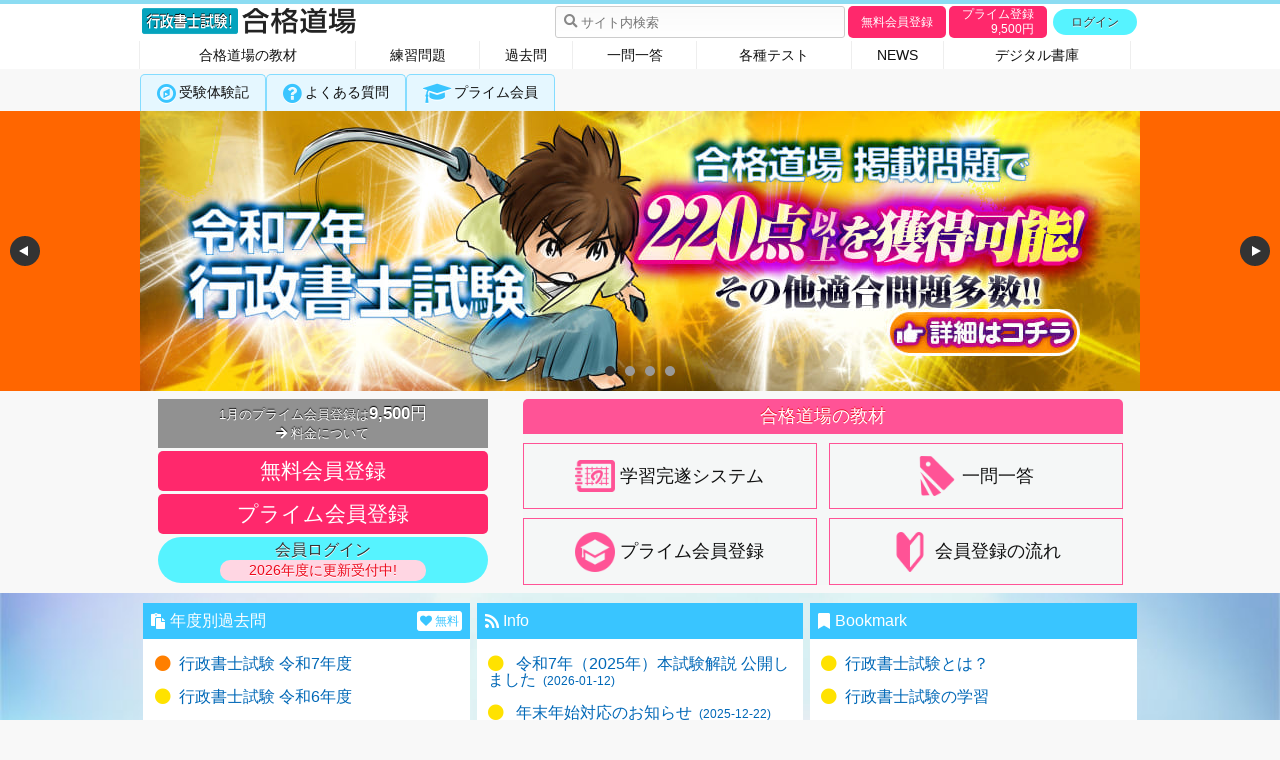

--- FILE ---
content_type: text/html; charset=UTF-8
request_url: https://www.pro.goukakudojyo.com/
body_size: 26781
content:
<!DOCTYPE html>
<html lang="ja">
<head prefix="og: http://ogp.me/ns# fb: http://ogp.me/ns/fb# article: http://ogp.me/ns/article#">
<meta http-equiv="X-UA-Compatible" content="IE=edge">
<meta charset="utf-8">
<title>【行政書士試験！合格道場】過去問無料の行政書士試験学習サイト・独学支援</title>
<meta property="og:title" content="【行政書士試験！合格道場】過去問無料の行政書士試験学習サイト・独学支援">
<meta property="og:type" content="website">
<meta property="og:image" content="/common/ico/og_img.png?20200212-1">
<meta property="og:site_name" content="行政書士試験！合格道場">
<meta property="fb:admins" content="100002578489686">
<meta name="twitter:site" content="@goukakudojyo">
<meta name="twitter:card" content="summary">
<meta name="twitter:creator" content="@goukakudojyo">
<meta name="twitter:image:src" content="https://www.pro.goukakudojyo.com/common/ico/og_img.png">

<meta name="description" content="行政書士試験のための学習サイト、独学支援。毎年２万人が利用。会員登録で大量のオリジナル練習問題、一問一答、各種テストなどが使えます。問題数3000超。「道場生受験体験記」は必見です。">


<meta name="viewport" content="width=device-width, initial-scale=1">

<link rel ="stylesheet" href="https://cdnjs.cloudflare.com/ajax/libs/font-awesome/4.7.0/css/font-awesome.min.css"><!-- ★★★ -->
<link rel ="stylesheet" href="https://cdnjs.cloudflare.com/ajax/libs/font-awesome/5.15.4/css/all.min.css"><!-- ★★★ -->

<link rel="stylesheet" href="/common/css/reset.css">
<link rel="stylesheet" href="/common/css/main.css?220816">

<link rel="stylesheet" href="/common/css/top.css?191129"><!-- ★★★ -->
<link rel="stylesheet" href="/common/css/add-g.css?231109-2"><!-- ★★★ -->
<link rel="stylesheet" href="/common/css/g-top.css?251123"><!-- ★★★ -->
<link rel="stylesheet" href="/common/css/menu.css"><!-- ★★★ -->

<link rel="stylesheet" href="/common/css/mb.css" media="screen and (max-width: 768px)"><!-- ★★★ -->

<link rel="apple-touch-icon" sizes="57x57" href="/common/ico/apple-touch-icon-57x57.png">
<link rel="apple-touch-icon" sizes="60x60" href="/common/ico/apple-touch-icon-60x60.png">
<link rel="apple-touch-icon" sizes="72x72" href="/common/ico/apple-touch-icon-72x72.png">
<link rel="apple-touch-icon" sizes="76x76" href="/common/ico/apple-touch-icon-76x76.png">
<link rel="apple-touch-icon" sizes="114x114" href="/common/ico/apple-touch-icon-114x114.png">
<link rel="apple-touch-icon" sizes="120x120" href="/common/ico/apple-touch-icon-120x120.png">
<link rel="apple-touch-icon" sizes="144x144" href="/common/ico/apple-touch-icon-144x144.png">
<link rel="apple-touch-icon" sizes="152x152" href="/common/ico/apple-touch-icon-152x152.png">
<link rel="apple-touch-icon" sizes="180x180" href="/common/ico/apple-touch-icon-180x180.png">
<link rel="icon" type="image/png" href="/common/ico/favicon-32x32.png" sizes="32x32">
<link rel="icon" type="image/png" href="/common/ico/android-chrome-192x192.png" sizes="192x192">
<link rel="icon" type="image/png" href="/common/ico/favicon-96x96.png" sizes="96x96">
<link rel="icon" type="image/png" href="/common/ico/favicon-16x16.png" sizes="16x16">
<link rel="manifest" href="/common/ico/manifest.json">
<link rel="shortcut icon" href="/common/ico/favicon.ico">
<meta name="msapplication-TileColor" content="#2b5797">
<meta name="msapplication-TileImage" content="/common/ico/mstile-144x144.png">
<meta name="msapplication-config" content="/common/ico/browserconfig.xml">
<meta name="theme-color" content="#ffffff">

</head>
<body id="home" class="g-top">
<div id="g-header">
<h1>
<span class="discription">
会員登録で大量のオリジナル練習問題、一問一答、各種テストなどが使えます。問題数3000超。「道場生受験体験記」は必見です！
</span>
</h1>

<!-- ★★★★★★★★★★★ -->
<div id="wrapper">
	<header role="banner">
		<div class="headerTop">
			<h2 id="logo"><a href="/">行政書士試験！合格道場</a></h2>

			<div class="g-reg">
				<p class="regist-btn mem-free"><a href="/package/w_course.php#course1">無料会員登録</a></p>
				<p class="regist-btn mem-prime right"><a href="/package/w_course.php">プライム登録<br><span>9,500</span>円</a></p>
				<p class="login-btn"><a href="/member/w_login.php?requri=%2F">ログイン</a></p>
			</div><!-- g-reg -->

			<div class="header-navi H-globNav-row resp-disp">
				<span class="H-globNav-toggle"><i class="fa fa-search" title="検索"></i></span>
				<form id="siteSearch" action="/search/w_search.php" method="post" class="H-globNav-inner">
				<button><i class="fa fa-search"></i></button>
				<input type="hidden" name="mode" value="search">
				<input type="search" name="inputkeywords" class="text" placeholder="サイト内検索">
				</form>
			</div>
			<!-- // header-navi H-globNav-row -->

		</div>
		<div class="navDrawrBtn"><span></span></div>
		<nav class="navDrawr" role="tablist">
			<ul>
				<li class="forG"><a href="#" class="li-kyozai">合格道場の教材<span>について</span></a>
					<ul class="sub" role="tabpanel">
						<li><a href="/pagestatic/w_main.php?pageID=784">学習完遂システム</a></li>
						<li><a href="/pagestatic/w_main.php?pageID=861">プライム会員登録</a></li>
						<li><a href="/pagestatic/w_main.php?pageID=620">会員登録の流れ</a></li>
					</ul>
				</li>
				<li><a href="/worksheet/w_top.php" role="tab">練習問題</a>
<!--					<ul class="sub" role="tabpanel">
						<li><a href="#">憲法</a></li>
						<li><a href="#">行政法</a></li>
						<li><a href="#">基礎法学</a></li>
						<li><a href="#">民法</a></li>
						<li><a href="#">商法</a></li>
						<li><a href="#">一般知識</a></li>
						<li><a href="#">多肢選択式</a></li>
						<li><a href="#">記述式</a></li>
					</ul>-->
				</li>
				<li><a href="/worksheet2/w_mtop.php" role="tab">過去問</a>
<!--					<ul class="sub" role="tabpanel">
						<li><a href="#">年度別</a></li>
						<li><a href="#">法令別</a></li>
					</ul>-->
				</li>
				<li><a href="/worksheetMT/w_top.php" role="tab">一問一答</a></li>
				<li><a href="/pagestatic/w_main.php?pageID=92" role="tab">各種テスト</a>
<!--					<ul class="sub" role="tabpanel">
						<li><a href="/unit/w_ut_top.php">単元テスト</a></li>
						<li><a href="/exam/w_em_top.php">総合テスト</a></li>
					</ul>-->
				</li>
				<li><a href="/news/" role="tab">NEWS</a></li>
<!--				<li><a href="/bbs/b_top.php" role="tab">掲示板</a></li>-->
				<li><a href="/archive/" role="tab">デジタル書庫</a></li>
			</ul>
		</nav>
	</header>
	
	<div class="header-navi H-globNav-row resp-btn">
		<span class="H-globNav-toggle"><i class="fa fa-search" title="検索"></i></span>
		<form id="siteSearch" action="/search/w_search.php" method="post" class="H-globNav-inner">
		<button><i class="fa fa-search"></i></button>
		<input type="hidden" name="mode" value="search">
		<input type="search" name="inputkeywords" class="text" placeholder="サイト内検索">
		</form>
	</div>
	<!-- // header-navi H-globNav-row -->

</div>
<!-- ★★★★★★★★★★★ -->


</div><!-- // #g-header -->


<div id="home-top">

<div class="top-guest-menu">
<ul>
	<li class="voice"><a href="/voice/">受験体験記</a></li>
	<li class="qanda"><a href="/pagestatic/w_main.php?pageID=200">よくある質問</a></li>
	<li class="prime"><a href="/pagestatic/w_main.php?pageID=861">プライム会員</a></li>
</ul>
</div>

<!--
<p class="p-info"><a href="https://www.pro.goukakudojyo.com/news/dojyo-news/854/" target="_blank"><span>2025年12月26日（金）13時～15時：</span><span>サーバーアップデート・メンテナンスのため、サービスを一時停止します</span></a></p>
-->



<!-- ★☆★☆★☆★☆★☆★☆★☆★☆★☆★☆★☆★☆★
★☆★☆★☆★☆★☆★☆★☆★☆★☆★☆★☆★☆★☆★☆ -->
<div class="slide3 full">
<ul>
	<li class="fade6"><a href="/archive/?p=275"><img src="/common/images/slider/top-fade-2025tekigou_l.jpg" alt="2025年度本試験出題適合"></a></li>
	<li class="fade2"><a href="/pagestatic/w_main.php?pageID=861"><img src="/common/images/slider/top-fade-touroku_l.jpg?221208" alt="2026年度プライム会員登録　受付中！！"></a></li>
	<li class="fade1"><a href="/pagestatic/w_main.php?pageID=784"><img src="/common/images/slider/top-fade-kansui_l.jpg?221208" alt="合格道場で学習完遂せよ！"></a></li>
	<li class="fade5"><a href="/voice/"><img src="/common/images/slider/top-fade-2024voice_l.jpg?250223" alt="受験生体験記＆合格者インタビュー！"></a></li>
<!--	<li class="fade3"><a href="/voice/"><img src="/common/images/slider/top-fade-taikenbosyu_l.jpg" alt="2024年度道場生受験体験記！募集中"></a></li>-->
<!--	
	<li class="fade3"><a href="/voice/"><img src="/common/images/slider/top-fade-taikenbosyu2_l.jpg" alt="2023年度道場生受験体験記！引き続き募集中"></a></li>-->
</ul>
</div>

<div class="slide3 mb"><!-- 768px以下 -->
<ul>
	<li class="fade6"><a href="/archive/?p=275"><img src="/common/images/slider/top-fade-2025tekigou_mb.jpg" alt="2025年度本試験出題適合"></a></li>
	<li class="fade2"><a href="/pagestatic/w_main.php?pageID=861"><img src="/common/images/slider/top-fade-touroku_mb.jpg?221208" alt="2026年度プライム会員登録　受付中！！"></a></li>
	<li class="fade1"><a href="/pagestatic/w_main.php?pageID=784"><img src="/common/images/slider/top-fade-kansui_mb.jpg?221208" alt="合格道場で学習完遂せよ！"></a></li>
	<li class="fade5"><a href="/voice/"><img src="/common/images/slider/top-fade-2024voice_mb.jpg?250223" alt="受験生体験記＆合格者インタビュー！"></a></li>
<!--	<li class="fade3"><a href="/voice/"><img src="/common/images/slider/top-fade-taikenbosyu_mb.jpg" alt="2024年度道場生受験体験記！募集中"></a></li>-->
<!--	
	<li class="fade3"><a href="/voice/"><img src="/common/images/slider/top-fade-taikenbosyu2_mb.jpg" alt="2023年度道場生受験体験記！引き続き募集中"></a></li>-->
</ul>
</div>

<!-- 					スライドしないタイル -->
<!--<div class="wides">
	<div class="no-slide">
		<div class="slide-img-touroku-Bnr"><a href="/pagestatic/w_main.php?pageID=840"><span>2020年度 行政書士試験　合格道場プライム登録受付開始!!</span></a></div>
	</div>
</div> // wides -->
<!-- // 			スライドしない -->

<div class="slide-put-wrap">
	<div class="slider-put put-left fig-right">
		<dl>
			<dt>合格道場の教材</dt>
			<dd>
			<ul>
				<li class="kansui"><a href="/pagestatic/w_main.php?pageID=784"><span>学習</span>完遂システム</a></li>
				<li class="ichimon"><a href="/archive/?p=102">一問一答</a></li>
				<li class="prime2"><a href="/pagestatic/w_main.php?pageID=861">プライム会員<span>登録</span></a></li>
				<li class="flow"><a href="/pagestatic/w_main.php?pageID=620"><span>会員</span>登録の流れ</a></li>
			</ul>
			</dd>
		</dl>
	</div><!-- // slider-put put-left -->

	<div class="slider-put fig-left">
		<p class="slider-price">
			<a href="/pagestatic/w_main.php?pageID=860">
			1月のプライム会員登録は<span class="p-price"><span>9,500</span>円</span><br>
			<span class="about-fee"><i class="fas fa-arrow-right"></i> 料金について</span>
			</a>
		</p>

		<div class="reg-btn">
			<p class="regist-btn"><a href="/package/w_course.php#course1">無料会員登録</a></p>
			<p class="regist-btn"><a href="/package/w_course.php#now-entry">プライム会員登録</a></p>

			<p class="login-btn term_renew"><!-- 更新期間は←のclassに“ term_renew”追加 -->
				<a href="/member/w_login.php">会員ログイン</a>
				<!-- ★更新 ここは変更しなくてOK -->
				<a class="renew" href="/package/w_course_renew.php">2026年度に更新受付中!</a>
				<!-- 更新★ -->
			</p>
		</div><!-- // reg-btn -->
	</div><!-- // slider-put -->
</div><!-- // slide-put-wrap -->

</div><!-- // #home-top -->
<!-- ★☆★☆★☆★☆★☆★☆★☆★☆★☆★☆★☆★☆★
★☆★☆★☆★☆★☆★☆★☆★☆★☆★☆★☆★☆★☆★☆ -->


<!-- container -->
<div id="container">

<!-- contents -->
<div id="contents" class="clearfix">


<!-- 					★★★ -->
<!-- レスポンシブ小 -->
<div class="extract-mb">
	<ul class="cf" id="tab">
		<li class="home-kakomon"><a href="#tab1"><span>年度別</span>過去問</a></li>
		<li class="home-infoma select"><a href="#tab2">Info</a></li>
		<li class="home-bookma"><a href="#tab3">Bookmark</a></li>
	</ul>
	<div class="content_wrap disnon">
		<div id="cate1">
			<div class="g-top home-kakomon">
			<ul><!-- 新着は aに class="latest" -->
<!--			<li><a href="/pagestatic/w_main.php?pageID=862" class="latest">行政書士試験 令和7年度 <span class="notes">解答一覧</span></a></li>-->
				<li><a href="/worksheet2/w_subcatnendo.php?nendoID=42" class="latest">行政書士試験 令和7年度<!-- <span class="notes">解説準備中</span>--></a></li>
				<li><a href="/worksheet2/w_subcatnendo.php?nendoID=41">行政書士試験 令和6年度</a></li>
				<li><a href="/worksheet2/w_subcatnendo.php?nendoID=40">行政書士試験 令和5年度</a></li>
				<li><a href="/worksheet2/w_subcatnendo.php?nendoID=39">行政書士試験 令和4年度</a></li>
				<li><a href="/worksheet2/w_subcatnendo.php?nendoID=38">行政書士試験 令和3年度</a></li>
			</ul>
				<p class="more"><a href="/worksheet2/w_topnendo.php">もっと</a></p>
			</div>
		</div>
	</div>

	<div class="content_wrap">
		<div id="cate2">
			<div class="g-top home-infoma">
				<ul>
								<li>
					<a href="https://www.pro.goukakudojyo.com/news/dojyo-news/862/">
						令和7年（2025年）本試験解説 公開しました
						<span class="box-date">(2026-01-12)</span>
					</a>
				</li>
								<li>
					<a href="https://www.pro.goukakudojyo.com/news/dojyo-news/858/">
						年末年始対応のお知らせ
						<span class="box-date">(2025-12-22)</span>
					</a>
				</li>
								<li>
					<a href="https://www.pro.goukakudojyo.com/news/dojyo-news/856/">
						Gmailをご利用の方へ
						<span class="box-date">(2025-12-12)</span>
					</a>
				</li>
								</ul>
				<p class="more"><a href="/news/">もっと</a></p>
			</div>
		</div>
	</div>

	<div class="content_wrap disnon">
		<div id="cate3">
			<div class="g-top home-bookma">
			<ul>
				<li><a href="/pagestatic/w_main.php?pageID=787">行政書士試験とは？</a></li>
				<li><a href="/pagestatic/w_main.php?pageID=731">行政書士試験の学習</a></li>
				<li><a href="/pagestatic/w_main.php?pageID=181">判例法令検索リンク集</a></li>
				<li><a href="/archive/?cat=10">合格道場利用法</a></li>
				<li><a href="/pagestatic/w_main.php?pageID=6">要点テキスト</a></li>
			</ul>
			</div>
		</div>
	</div>
</div><!-- // extract-tab -->
<!-- 	// レスポンシブ小 -->


<!-- レスポンシブ大 -->
<div class="extract desktop">
<div class="inner">
	<div class="box-wrap">
		<div class="floatBox kakomon-nen">
			<p class="tit"><span>年度別</span>過去問<span class="mark-free">無料</span></p>
			<ul><!-- 新着は aに class="latest" -->
<!--			<li><a href="/pagestatic/w_main.php?pageID=862" class="latest">行政書士試験 令和7年度 <span class="notes">解答一覧</span></a></li>-->
				<li><a href="/worksheet2/w_subcatnendo.php?nendoID=42" class="latest">行政書士試験 令和7年度<!-- <span class="notes">解説準備中</span>--></a></li>
				<li><a href="/worksheet2/w_subcatnendo.php?nendoID=41">行政書士試験 令和6年度</a></li>
				<li><a href="/worksheet2/w_subcatnendo.php?nendoID=40">行政書士試験 令和5年度</a></li>
				<li><a href="/worksheet2/w_subcatnendo.php?nendoID=39">行政書士試験 令和4年度</a></li>
				<li><a href="/worksheet2/w_subcatnendo.php?nendoID=38">行政書士試験 令和3年度</a></li>
			</ul>
			<p class="more"><a href="/worksheet2/w_topnendo.php">もっと</a></p>
		</div>
		<!-- // kakomon-nen -->

		<div class="floatBox infoma">
			<p class="tit">Info</p>
			<ul>
						<li>
				<a href="https://www.pro.goukakudojyo.com/news/dojyo-news/862/">
					令和7年（2025年）本試験解説 公開しました
					<span class="box-date">(2026-01-12)</span>
				</a>
			</li>
						<li>
				<a href="https://www.pro.goukakudojyo.com/news/dojyo-news/858/">
					年末年始対応のお知らせ
					<span class="box-date">(2025-12-22)</span>
				</a>
			</li>
						<li>
				<a href="https://www.pro.goukakudojyo.com/news/dojyo-news/856/">
					Gmailをご利用の方へ
					<span class="box-date">(2025-12-12)</span>
				</a>
			</li>
						</ul>
			<p class="more"><a href="/news/">もっと</a></p>
		</div>
		<!-- // news -->

		<div class="floatBox bookma">
			<p class="tit">Bookmark</p>
			<ul>
				<li><a href="/pagestatic/w_main.php?pageID=787">行政書士試験とは？</a></li>
				<li><a href="/pagestatic/w_main.php?pageID=731">行政書士試験の学習</a></li>
				<li><a href="/pagestatic/w_main.php?pageID=181">判例法令検索リンク集</a></li>
				<li><a href="/archive/?cat=10">合格道場利用法</a></li>
				<li><a href="/pagestatic/w_main.php?pageID=6">要点テキスト</a></li>
			</ul>
		</div>
		<!-- // pickup -->

	</div>
</div>
</div>
<!-- // レスポンシブ大 -->
<!-- 					★★★ -->


<!-- レスポンシブ小 -->
<div class="feature-menu-resp">
<div class="wrap">
	<div class="f-box1">
		<a href="/worksheet/w_top.php" class="js-matchHeight">
			<div class="img"><img src="/common/img/top-fearture-menu-rep_01.jpg"></div>
			<dl>
				<dt>行政書士試験問題集</dt>
				<dd>行政書士試験の法令別過去問、道場オリジナル練習問題</dd>
			</dl>
			<p>問題数は3,000問以上！丁寧で“ちょうどよい”解説</p>
		</a>
		<a href="/pagestatic/w_main.php?pageID=784" class="js-matchHeight">
			<div class="img"><img src="/common/img/top-fearture-menu-rep_03.jpg"></div>
			<dl>
				<dt>学習完遂システム</dt>
				<dd>一問一答、確認テスト、ウェブ模試</dd>
			</dl>
			<p>学習完遂システムでいつでもどこでも進捗をバッチリ管理！</p>
		</a>
	</div><!-- // f-box1 -->
</div><!-- //wrap -->
</div>
<!-- // feature-menu-resp -->
<!-- // レスポンシブ小 -->


<!-- 					★★道場生の声 -->
<div class="mem-voices">
<div class="wrap">
	<div class="voice-wrap">
		<div class="mem-part">
			<img src="/common/img/obface-r05nakamura.jpg">
			<p>合格道場は問題数が多いので答えを丸暗記することなく何度も解くことができました。<br>
			<span>令和5年合格　中村 佳織さん</span>
			</p>
		</div>

		<div class="mem-part">
			<img src="/common/img/obface-r05makita.jpg">
			<p>スマホさえあれば取り組むことができ、振り返りができる機能が優秀で、自分のライフスタイルに合っていると感じました。<br>
			<span>令和5年合格　蒔田 義成さん</span>
			</p>
		</div>
		
		<div class="mem-part">
			<img src="/common/img/obface-r05seki.jpg">
			<p>とても分かりやすい解説で、毎回なるほど～！！と納得でき、そこから合格道場のサイトを利用するようになりました。<br>
			<span>令和5年合格　関 かな子さん</span>
			</p>
		</div>
	</div>

	<div class="voice-and-talk">
		<div class="voice-talk">
			<a href="/voice/talk/"><img src="/voice/wp-content/uploads/2025/02/voice_talk_img_l.jpg" class="pc"><img src="/voice/wp-content/uploads/2025/02/voice_talk_img_s.jpg" class="mb"></a>
		</div>
		<dl>
			<dt>必見！<span style="font-size: 1.2em;">16年分</span>道場生の声</dt>
			<dd><a href="/voice/">道場生受験体験記</a></dd>
		</dl>
	</div>
</div>
</div><!-- // mem-voices -->


<!-- 					★★プライム★★ -->
<div class="p-mon-block">
	<div class="wrap">
		<h4>合格道場プライム問題集</h4>
		<div class="course-block">
			<div class="p-item-list">
				<ul>
					<li class="kakohou"><span>過去問<br>法令別</span></li>
					<li class="rensyu"><span><span>オリジナル</span>練習問題</span></li>
					<li class="mini-t"><span>一問一答</span></li>
					<li class="sogo-t"><span>単元テスト</span></li>
					<li class="moshi"><span>総合テスト</span></li>
				</ul>
			</div>

			<div class="course-disc">
				<p class="disc-detail">
				問題数3,000問以上！丁寧な解説<br>
				使いやすい学習完遂システムでやり遂げる！<br>
				行政書士試験学習のスタンダード！
				</p>
				<ul>
					<li>PC、スマホ、タブレットでいつでもどこでも</li>
					<li>学習履歴は一目瞭然</li>
					<li>絞込機能でマイ問題集に</li>
				</ul>

				<p class="course-about"><a href="/pagestatic/w_main.php?pageID=784">学習完遂システムについて</a></p>
				<p class="course-price">1月の合格道場プライム登録料 <span>9,500</span>円</p>
				<p class="notes" style="margin-top: -.5em;"><i class="far fa-thumbs-up"></i>お支払いは入会時および更新時の<strong>年1回のみ！</strong><span style="display: inline-block;"> <a href="/pagestatic/w_main.php?pageID=860"><i class="fas fa-arrow-right"></i> 料金について</a></span></p>
			</div>
		</div>

		<div class="ob-comment">
			<p>
			仕事の合間や外出時の食事中など隙間時間があればスマホで利用していました。<span>（令和4年合格　湊 基さん）</span>
			</p>
			<p>
			問題の量がかなり多く、解説も非常に理解し易く、「この教材は自分に一番合ってる！」と直感で思いました。<span>（令和4年合格　佐藤 均さん）</span>
			</p>
			<p>
			「もう合格道場の練習問題と心中や！」と腹をくくり、練習問題を繰返し試験まで取り組みました。<span>（令和4年合格　鍛冶 幸子さん）</span>
			</p>
		</div>
	</div>

	<div class="reg-btn-block">
		<p class="regist-btn"><a href="/pagestatic/w_main.php?pageID=861">合格道場プライム<span>会員登録</span></a></p>
	</div>
</div><!-- // p-mon-block -->
<!-- 					★プライム★ -->




<!-- 					★★はじめて 
<div class="at-first-block">
<div class="wrap">

<h4>はじめて行政書士試験に挑戦する方へ</h4>

<div class="forU">

<a href="/pagestatic/w_main.php?pageID=790">
<p><strong>０（ゼロ）からの<span>行政書士試験合格メソッド</span></strong></p>
<img src="/common/images/for-beginner-top.png" class="img1">
<img src="/common/images/for-beginner-top2.png" class="img2">
</a>
</div>


</div>
</div>
 					はじめて★★ -->


<!-- 					★★勉強法本 ---> 
<div class="book-hissyo" style="text-align: center;">
<div class="wrap">


<div class="book-block1" style="display: inline-block; text-align:left;">
	<h4>書籍の紹介</h4>
		<a href="/pagestatic/w_main.php?pageID=789">
			<img src="/common/img/book-benkyoho.jpg">
			<div class="book-disc">
				<h5>独学で確実に突破する！<br>「行政書士試験」勉強法</h5>
				<p>＜合格道場式＞最短合格学習法！</p>
			</div>
			<ul>
				<li>独学がスムーズにいくスケジュール設定</li>
				<li>合否の鍵を握る学習教材の選び方</li>
				<li>合理性を追求した学習の鉄則 ...etc.</li>
			</ul>
		</a>
		<p class="course-about"><a href="/pagestatic/w_main.php?pageID=789">詳しくはこちら</a></p>
</div>
<!-- 					勉強法本★★ -->


<!-- twitter 埋め込み※暫定 -->
<div class="book-block2 pc" style="line-height: 0;width: auto;">
	<a class="twitter-timeline" data-width="300" data-height="320" href="https://twitter.com/goukakudojyo?ref_src=twsrc%5Etfw">Tweets by goukakudojyo</a> <script defer src="https://platform.twitter.com/widgets.js" charset="utf-8"></script>
</div>


</div>
</div>


<div class="reg-btn-block">
	<p class="regist-btn r-free"><a href="/pagestatic/w_main.php?pageID=785">まずは無料会員登録！</a></p>
</div>


<!-- 					★★その他いろいろ
<div class="more-block">
<div class="wrap">


</div>
</div>
					その他いろいろ★★ -->

</div><!-- // contents -->
</div><!-- // container -->



<div class="fullbox center">
	<a href="https://twitter.com/goukakudojyo" target="_blank" class="twitter"><i class="fab fa-twitter fa-lg"></i></a>
</div>

<div class="inq-block">
<p class="inq-footer"><a href="/message/w_index.php">お問い合わせ</a></p>
</div>

<!-- pagetop -->
<p id="page-top"><a href="#"><i class="fa fa-arrow-up fa-lg"></i>ページ上部へ</a></p>


<footer id="footer">
	<ul>
		<li><a href="/pagestatic/w_main.php?pageID=803">合格道場とは</a></li>
		<li><a href="/faq/">FAQ</a></li>
		<li><a href="/pagestatic/w_main.php?pageID=9">特定商取引法に基づく表記</a></li>
		<li><a href="/pagestatic/w_main.php?pageID=93">利用規約</a></li>
		<li><a href="/pagestatic/w_main.php?pageID=96">個人情報保護方針</a></li>
	</ul>
	<h6 class="copyright">&copy; 行政書士試験！合格道場</h6>
</footer>



<script src="//ajax.googleapis.com/ajax/libs/jquery/1.12.4/jquery.min.js"></script>
<script src="//ajax.googleapis.com/ajax/libs/jqueryui/1.12.1/jquery-ui.min.js"></script>
<script src="/common/js/basis.js"></script>
<script src="/common/js/toppage.js"></script><!-- ★★★ -->
<script src="/common/js/jquery.shortslider.min.js"></script>
<script src="/common/js/g-top-add.js?20191223-2"></script>


<!-- google analytics -->
<script>
  (function(i,s,o,g,r,a,m){i['GoogleAnalyticsObject']=r;i[r]=i[r]||function(){
  (i[r].q=i[r].q||[]).push(arguments)},i[r].l=1*new Date();a=s.createElement(o),
  m=s.getElementsByTagName(o)[0];a.async=1;a.src=g;m.parentNode.insertBefore(a,m)
  })(window,document,'script','//www.google-analytics.com/analytics.js','ga');

  ga('create', 'UA-69674413-1', 'auto');
  ga('send', 'pageview');

</script>

</body>
</html>

--- FILE ---
content_type: text/css
request_url: https://www.pro.goukakudojyo.com/common/css/main.css?220816
body_size: 44580
content:
@charset "UTF-8";

/*
style.cssの修正版。
そのうち差し替え　20190922
※style.css はWPに使用中・・・・（´・ω・｀）
										 */

body,
html {
  font-family: 'Hiragino Kaku Gothic ProN', Meiryo, sans-serif;
  height: 100%;
  background: #f8f8f8;
}

li {
  list-style-position: inside;
}

a {
  color: #0068B7;
}
a:visited {
  color: #416603;
}
a:hover {
  color: #ff7f00;
}

h3,
h4,
h5,
h6 {
  font-weight: normal;
}

h3 {
  font-size: 1.2em;
}
h4 {
  font-size: 1.1em;
}



/* 					レスポンシブ表示・非表示 */
.sp {
    display: none;
}
@media screen and (max-width: 640px){
    .pc {
        display: none;
    }
    .sp {
        display: block;
    }
}



/*					color	*/

.red {
  color: #ff0000;
}
.blue {
  color: #0000ff;
}
.white {
  color: #fff;
}
.gray8 {
  color: #888;
}
.grayB {
  color: #bbb;
}


/* 					text	 */

.notes {
  font-size: 0.8em;
  text-align: left;
  line-height: 150%;
}
.notes2 {
  font-weight: normal;
}

.enph {
  font-size: 1.1em;
}
.enph2 {
  font-size: 1.2em;
}

.required {
  color: #ff0000;
  font-weight: normal;
}

.left {
  text-align: left;
}

.right {
  text-align: right;
}

.center {
  text-align: center;
}

.underline {
  text-decoration: underline;
}

.fl-left {
  float: left;
}

.fl-right {
  float: right;
}
@media only screen and (max-width: 920px){
  .fl-right,
  .fl-left {
    float: none;
  }
}



/*					 form */

form {
  font-family: 'Hiragino Kaku Gothic ProN', Meiryo, sans-serif;
  overflow: hidden;
}

input[type="text"],
input[type="password"],
input[type="tel"],
input[type="email"],
input[type="search"] {
  box-sizing: border-box;
  margin: 0;
  width: 350px;
  height: 35px;
  outline: none;
/*  font-size: 13px;*/
  resize: none;
  border-radius: 3px;
  border: 1px solid #ccc;
  color: #555;
  font-family: 'Hiragino Kaku Gothic ProN', Meiryo, sans-serif;
  background: -webkit-linear-gradient(90deg, #ffffff 0%, #fafafa 100%);
  background: -moz-linear-gradient(90deg, #ffffff 0%, #fafafa 100%);
  background: -o-linear-gradient(90deg, #ffffff 0%, #fafafa 100%);
  background: -ms-linear-gradient(90deg, #ffffff 0%, #fafafa 100%);
  background: linear-gradient(0deg, #ffffff 0%, #fafafa 100%);
  padding-left: 5px;
}

label,
input[type="checkbox"],
input[type="submit"],
input[type="button"] {
  cursor: pointer;
}

input[type="submit"],
input[type="button"] {
  -webkit-appearance: none;
}

input[type="submit"] {
  border: 1px solid #0068b7;
  border-radius: 3px;
  font-family: 'Hiragino Kaku Gothic ProN', Meiryo, sans-serif;
  background-color: #39c5ff;
  text-shadow: 0px -1px 0px #0068b7;
  color: #fff;
  font-weight: bold;
  font-size: 16px;
  width: 180px;
  height: 40px;
}

input[type="submit"]:hover {
  background: #89ddff;
  border: 1px solid #0068b7;
  text-shadow: 0px 0 2px #0068b7;
}

input[type="button"] {
  box-sizing: border-box;
  outline: none;
  resize: none;
  border-radius: 3px;
  border: 1px solid #ccc;
  color: #555;
  font-family: 'Hiragino Kaku Gothic ProN', Meiryo, sans-serif;
  font-size: 1em;
  text-shadow: 0px 1px 0px #fff;
}

textarea {
  box-sizing: border-box;
  margin: 0;
  width: 100%;
  outline: none;
  min-height: 4em;
/*  height: auto !important;*/
  height: auto;
  padding: 5px;
  border-radius: 3px;
  border: 1px solid #ccc;
  color: #555;
  font-family: 'Hiragino Kaku Gothic ProN', Meiryo, sans-serif;
  background: -webkit-linear-gradient(90deg, #ffffff 0%, #fafafa 100%);
  background: -moz-linear-gradient(90deg, #ffffff 0%, #fafafa 100%);
  background: -o-linear-gradient(90deg, #ffffff 0%, #fafafa 100%);
  background: -ms-linear-gradient(90deg, #ffffff 0%, #fafafa 100%);
  background: linear-gradient(0deg, #ffffff 0%, #fafafa 100%);
}


button {
  font-family: 'Hiragino Kaku Gothic ProN', Meiryo, sans-serif;
  text-shadow: 0 1px 0 #fff;
}

select {
  font-family: 'Hiragino Kaku Gothic ProN', Meiryo, sans-serif;
  font-size: 1em;
}

/* 						.form */

.form {
  width: 75%;
  margin: 10px auto 30px;
}

.form h3 {
  text-align: center;
  padding: 0.5em;
  margin: 30px auto;
  border-bottom: 1px dotted #ccc;
}

.form p.inform {
  margin-bottom: 1em;
  overflow: hidden;
}

.form span.inform {
  color: #888;
/*  margin-left: 155px;*/
}

.form .label {
  width: 150px;
  display: inline-block;
  padding: 6px 5px 0 0;
  text-align: right;
  vertical-align: top;
  cursor: default;
  line-height: 130%;
}

.form .profileimage label {
  float: left;
}

.form .short input[type="text"] {
  width: 250px;
}

.form .profileimage img {
  background: #fafafa;
  float: left;
  margin: 5px;
  border: 1px solid #ccc;
}

.form .submitbtn {
  text-align: center;
  margin: 40px auto;
/*  padding-top: 30px;
  border-top: 1px dotted #ccc;*/
}

.btn a {
  border: 1px solid #0068b7;
  border-radius: 3px;
  background-color: #39c5ff;
  text-shadow: 0px -1px 0px #0068b7;
  text-decoration: none;
  color: #fff;
  font-weight: bold;
  font-size: 16px;
  padding: 10px 20px;
}

.btn a:hover {
  background: #89ddff;
  border: 1px solid #0068b7;
  text-shadow: 0px 0 2px #0068b7;
}

.kijutu_area form {
  position: relative;
}

.kijutu_area span.placeholder {
  position: absolute;
  top: 6px;
  left: 6px;
  color: #999;
  font-size: 13px;
}


/*						 ウェブフォント指定 */
.wf:before {
  padding-right: 5px;
  font-weight: normal;
  font-family: "FontAwesome";
}

.wf-aft:after {
  padding-left: 5px;
  font-weight: normal;
  font-family: "FontAwesome";
}


/*						PDFファイル	*/
a[href$=".pdf"]:before {
  content: "\f1c1";
  margin-right: 3px;
  font-family: "FontAwesome";
  color: #F92B03;
  text-decoration: none;
}




/*▼マーク*/

.caret-down:after {
  content: "\f0d7";
}

#wrap {
  background: #f8f8f8;
}

#container {
  margin: auto;
  width: 920px;
  background: #fff;
  border-right: 1px solid #E6ECED;
  border-left: 1px solid #E6ECED;
/*  position: relative;
  min-height: 100%;
  height: auto !important;
  height: 100%;*/
}

@media screen and (max-width: 920px) {
  #container {
    width: 100%;
    border: 0 none;
  }
}

#header {
/*  height: 65px;*/
  overflow: hidden;
  height: auto;
  background: #fff;

}

@media only screen and (max-width: 768px){
  #header {
    height: auto;
  }
}

#main {
  line-height: 180%;
  padding: 20px 80px;
}

@media only screen and (max-width: 920px){
  #main {
    padding: 20px;
  }
}
@media only screen and (max-width: 640px){
  #main {
    padding: 10px;
  }
}
@media screen and (max-width: 470px){
  input[type="text"],
  input[type="password"],
  input[type="tel"],
  input[type="email"],
  input[type="search"] {
    width: 100%;
    font-size:16px;
  }
  textarea {
    font-size: 16px;
  }
}


#main p {
/*  line-height: 150%;*/
}

#contents {
/*  padding-bottom: 130px;*/
}


/* 										ヘッダー */
h1 {
  background: #8cdcf2;
  font-size: 3px;
  height: 4px;
  padding: 0;
}
h1 span {
  display: none;
}


/* 					ロゴ */
h2 {
  float: left;
  overflow: hidden;
  padding: 2px 0 0;
  text-indent: 110%;
  white-space: nowrap;
  width: 220px;
}

h2 a {
  float: left;
  padding: 0;
}

h2#logo a,
.login h2#logo a {
  background-image: url("../img/d-logo.png");
  background-size: 220px auto;
  background-repeat: no-repeat;
  background-position: 0 0;
  height: 32px;
  width: 220px;
  overflow: hidden;
  text-indent: 100%;
  white-space: nowrap;
}

.login h2 {
  padding: 8px 0 0 8px;
  width: 300px;
}
.login h2 span {
  background-image: url("../img/i-prime.png");
  background-position: center center;
  background-repeat: no-repeat;
  background-size: 22px;
  border-radius: 50%;
  float: left;
  height: 22px;
  margin: 0;
  width: 22px;
}

#home h2 {
  padding: 8px 0 0 0;
}


@media screen and (max-width: 768px) {
  h2{
    float: none;
    padding: 0;
  }
}


/* 										ボタン */

/* 登録 */
.regist-btn, .login-btn {
}
.regist-btn a {
  background: #FF286C;
  border: 2px solid #fff;
  border-radius: 5px;
  color: #fff;
  display: block;
  padding: 10px;
  text-decoration: none;
}
.regist-btn a:hover {
  background: #FF5396;
}

/* ログイン */
.login-btn a {
  background: #56f3ff;
  border-radius: 30px;
  color: #333;
  display: block;
  padding: 10px 20px;
  text-decoration: none;
  text-shadow: 0 1px 0 #fff;
}
.login-btn a:hover {
  background: #A0F8FF;
}



/* 										マーク */

/* プライムマーク */
.mark-prime {
  background: #ff286c;
  border-radius: 30px;
  color: #fff;
  display: inline-block;
  font-size: 12px;
  height: 16px;
  line-height: 16px;
  padding: 2px 4px 2px 0;
}
.mark-prime:before {
  content: "";
  float: left;
  height: 25px;
  width: 25px;
  position: relative;
  top: -5px;
  background-image: url("../img/i-prime.png");
  background-size: contain;
  background-repeat: no-repeat;
  background-position: 0 0;
}

/* 無料マーク */
.mark-free {
  background: #39c5ff;
  border-radius: 3px;
  color: #fff;
  display: inline-block;
  font-size: 12px;
  line-height: 1.2em;
  margin: 2px 0;
  padding: 2px 4px;
}
.mark-free:before {
  content: "\f004";
  font-family: "FontAwesome";
  margin-right: 3px;
}



/* 										お問い合わせ */
.inq-block {
  line-height: 200%;
  overflow: hidden;
  padding: 0 0 .5em;
}

.inq-footer a {
  background: #fff;
  border: 1px solid #ddd;
  border-radius: 3px;
  color: #39c5ff;
  font-size: 12px;
  padding: 3px 5px;
  text-decoration: none;
}
.inq-footer a:hover {
  color: #56f3ff;
  border: 1px solid #56f3ff;
}
.inq-footer a:before {
  content: "\f003";
  padding: 0 3px 0 0;
}




/* 					ヘッダーナビ */

.header-navi {
  float: right;
  padding: 5px;
}

@media only screen and (max-width: 920px){
  .header-navi {
/*    float: none;*/
    padding: 5px 3px;
  }
}
@media only screen and (max-width: 768px){
  .header-navi {
    float: none;
    padding: 3px;
  }
}

.header-navi ul {
  font-size: 14px;
}

.header-navi ul li {
  display: inline;
  margin-right: 6px;
}

@media only screen and (max-width: 920px){
  .header-navi ul li {
    margin-right: 0;
  }
}

.header-navi ul li a:before {
  padding-right: 3px;
  font-weight: normal;
  font-family: "FontAwesome";
  content: "\f0da";
}

.header-navi ul li a {
  text-decoration: none;
  display: inline-block;
}

/* 					ヘッダーナビがレスポンシブ */
.H-globNav-toggle { display: none;}

@media only screen and (max-width: 768px){
  .H-globNav-toggle {
    display: block;
    background: #fff;
    cursor: pointer;
    padding: 4px 10px;
    border: 1px solid #ddd;
    border-radius: 3px;
    color: #aaa;
    font-size: 1.1em;
    position: absolute;
    right: 3px;
    top: 6px;
  }
  .H-globNav-toggle:hover {
    background: #f7f7f7;
  }
  .H-globNav-inner{ display: none }
}

@media only screen and (min-width: 769px){
  .H-globNav-inner{
    display: block!important;
  }
}
@media only screen and (max-width: 768px){
  ul.H-globNav-inner{
    text-align: right;
  }
}


/* 					サイト内検索 */
#siteSearch input[type="search"] {
  padding-left: 25px;
  width: 350px;
  height: 35px;
  
}
#siteSearch button {
  padding: 7px;
  background: none;
  border: none;
  position: absolute;
  color: #888;
}

@media only screen and (max-width: 768px){
  .header-navi #siteSearch input[type="search"] {
    width: 100%;
    font-size: 16px;
  }
}



/*							メインメニュー*/

#nav {
  background: #fff;
  border-top: 1px solid #f0f0f0;
  border-bottom: 3px solid #eee;
  height: 50px;
  list-style-type: none;
  padding: 0;
  width: 920px;
}

@media screen and (max-width: 920px) {
  #nav {
    width: 100%;
    height: auto;
    border-color: #416603;
  }
}

ul#nav {
  width: 920px;
  margin: 0 auto;
  overflow: hidden;
}

@media screen and (max-width: 920px) {
  ul#nav {
    width: 100%;
  }
}

#nav li {
  position: relative;
  width: auto;
  float: left;
  margin: 0;
  padding: 0;
  text-align: center;
}

#nav li a {
  display: block;
  margin: 0;
  padding: 16px 12px;
  color: #535353;
  font-size: 18px;
  font-weight: bold;
  line-height: 1;
  text-decoration: none;
}
@media screen and (max-width: 920px) {
  #nav li a {
    font-size: 1em;
    padding: 10px 0;
  }
}

#nav li:hover > a {
  background: #FEF9E2;
  color: #ff7f00;
}

#nav li ul {
  list-style: none;
  position: absolute;
  top: 100%;
  left: 0;
  margin: 0;
  padding: 0;
}

#nav li:last-child ul {
  left: -100%;
  width: 100%
}

#nav li ul li {
  overflow: hidden;
  width: 200%;
  height: 0;
  color: #fff;
  -moz-transition: .2s;
  -webkit-transition: .2s;
  -o-transition: .2s;
  -ms-transition: .2s;
  transition: .2s;
}

#nav li ul li a {
  padding: 13px 15px;
  background: #D8DBC7;
  text-align: left;
  font-size: 16px;
}

#nav li:hover ul li {
  overflow: visible;
  z-index: 999;
  height: 42px;
  border-top: 1px solid #eee;
  border-bottom: 1px solid #C3C9A7;
}

#nav li:hover ul li:first-child {
  border-top: 0;
}

#nav li:hover ul li:last-child {
  border-bottom: 0;
}

#nav li:hover ul li:last-child a {
  border-radius: 0 0 3px 3px;
}

.fixed {
  position: fixed;
  top: 0px;
  z-index: 9999;
}

/* 新規会員登録 */
#nav li.membership {
  float: right;
}
@media screen and (max-width: 920px) {
  #nav .globNav-inner li.membership {
    margin-top: 5px;
  }
}

#nav li.membership a {
  background: #ed091c;
  color: #fff;
  padding: 16px 5px;
}
@media screen and (max-width: 920px) {
  #nav li.membership a {
    padding: 16px 0;
  }
}
#nav li.membership a:before {
  content: "\f024";
  font-family: "FontAwesome";
  padding-right: 5px;
}

#nav li.membership a:hover {
  background: #39c5ff;
  color: #ffe200;
}

#nav li.member {
  float: right;
  padding: 8px;
}
@media screen and (max-width: 920px) {
  #nav .globNav-inner li.member {
    width: 25%;
    margin-top: 5px;
  }
}

#nav li.member a {
  border: 1px solid #e5f7ff;
  background: #e5f7ff;
  color: #0068b7;
  border-radius: 3px;
  padding: 7px 4px;
  font-weight: normal;
  font-size: 11px;
}
#nav li.member a:hover {
    background: #fef9e2;
}

#nav li.member .caret-down:after {
  font-size: 18px;
  vertical-align: middle;
}

#nav li.member a.signin {
  font-size: 0.9em;
  padding: 9px 13px;
  border: 1px solid #ED091C;
  background: #FFD6E3;
  color: #ED091C;
  text-shadow: 0 1px 0 #fff;
  text-decoration: none;
}
@media screen and (max-width: 920px) {
  #nav .globNav-inner li.member a.signin {
    padding: 9px 0;
  }
}
#nav li.member a.signin:hover {
  background: #ffe200;
  border-color: #ff7f00;
}


/* 吹き出しサブメニュー */

.s-menu-wrap {
  position: relative;
  padding: 0;
}

a.sub-menu:hover,
a.sub-menu:hover:before {
  color: #fff;
}

.s-menu-bubble {
  display: none;
  position: absolute;
  top: 50px;
  z-index: 1000;
  width: 120px;
  right: 5px;
  padding: 0;
  background: #fff;
  border: 1px solid #39c5ff;
  border-radius: 3px;
  box-shadow: 0 2px 3px 0 rgba(0, 0, 0, .2);
  font-size: 0.9em;
}

.s-menu-bubble:before {
  content: "";
  position: absolute;
  top: -23px;
  right: 13px;
  height: 0;
  width: 0;
  border: 10px solid transparent;
  border-bottom: 12px solid #39c5ff;
}

#nav .member .s-menu-bubble a {
  font-size: 0.9em;
  border-top: 0 none;
  border-left: 0 none;
  border-right: 0 none;
  border-bottom: 1px dotted #ccc;
  border-radius: 0;
  padding: 13px 0;
  font-weight: normal;
  line-height: 100%;
  color: #333;
  background: #fff;
  text-align: left;
}

#nav .member .s-menu-bubble a:hover {
  background: #fef9e2;
}
#nav .member .s-menu-bubble a.list-end  {
  border: 0 none;
}

#nav .member .s-menu-bubble a:before {
  font-family: "FontAwesome";
  padding: 0 3px 0 6px;
  color: #aaa;
}
#nav .member .s-menu-bubble a.regist-course:before {
  content: "\f024";
}
#nav .member .s-menu-bubble a.edit-user:before {
  content: "\f013";
}
#nav .member .s-menu-bubble a.sign-out:before {
  content: "\f08b";
}
#nav .member .s-menu-bubble a.sign-in:before {
  content: "\f090";
}
#nav .member .s-menu-bubble a.home:before {
  content: "\f015";
}



/* 					メインメニューがレスポンシブ */
.globNav-toggle { display: none;}

@media only screen and (max-width: 920px){
  #nav .globNav-toggle {
    display: block;
    cursor: pointer;
    padding: 8px;
    border: 1px solid #416603;
    border-radius: 3px;
    margin: 3px;
    color: #416603;
    background: #c3c9a7;
    text-shadow: 0 1px 0 #fff;
    font-weight: bold;
  }
  #nav .globNav-toggle:hover {
    background: #e4eac5;
  }
  #nav .globNav-toggle:before {
    font-family: "FontAwesome";
    padding-right: 5px;
    content: "\f0c9";
    color: #fff;
    text-shadow: 0 0 0;
    font-weight: normal;
  }
  #nav .globNav-inner{ display: none }
  #nav .globNav-inner > li {
    width: 33%;
  }
  #nav .globNav-inner > li ul {
    float: none;
/*    width: 90%;*/
    padding-left: 16px;
  }
  #nav .globNav-inner > li ul li {
    float: none;
    width: auto;
  }
  #nav .globNav-inner > li ul li a {
    font-size: 0.9em;
    padding: 14px 10px;
  }
}

@media only screen and (min-width: 921px){
  #nav .globNav-inner{ display: block!important;} 
}




/*									floatボックスの高さ揃え	*/
div.floatBox {
/*  background-color:#aaa;*/
}
div.floatBox::after {
  clear: both;
  content: "";
  display: table;
}
div.floatBox > div {
/*  float: left;
  background-color:#666;
  border: solid 1px #fff;*/
}






/* 							トピックパス */

ol.topicPath {
  border-top: 1px solid #e6eced;
  border-bottom: 1px solid #e6eced;
  background: #f4f4f4;
  overflow: hidden;
}

.topicPath li {
  float: left;
  list-style: outside none none;
  padding: 5px 0 5px 1em;
  color: #333;
  font-size: 0.9em;
}

ol.topicPath li a {
  background: url(../img/topicPath_bg.png) no-repeat right center;
  color: #333;
  display: block;
  padding: 0 1.5em 0 0;
  text-decoration: none;
}

ol.topicPath li a:hover {
  color: #ff7f00;
}


/* 												main */

#main h3 {
  background: #e5e5e5;
  margin-bottom: 10px;
  padding: 0.3em 0 0.3em 0.3em;
}

#main h4 {
  border: 1px solid #ccc;
  margin-bottom: .5em;
  padding: 0.3em;
}

#main h4 a {
  padding: 0;
  text-decoration: none;
  display: block;
}
#main h4 a:hover {
  background: #fef9e2;
}

#main h4.que {
  border-color: #39c5ff;
  border-width: 0 0 1px 0;
  border-style: solid;
  color: #333;
  font-weight: bold;
  margin-bottom: 10px;
  padding: 0 0.3em;
}

#main h4.group-folder {
  border-width: 0 0 1px 0;
  padding: 0;
}
#main h4.group-folder a {
  background: #f2f6f7;
  padding: .3em 5px;
}
#main h4.group-folder a:before {
  content: "\f07b";
  font-family: "FontAwesome";
  font-size: 1.2em;
  padding-right: 5px;
  vertical-align: bottom;
}



/*					コース提示	*/

.course {
  border-top: 1px solid #ccc;
  margin: 0 auto;
  text-align: center;
  padding: 20px 0;
}

.mycourse {
  background: #f7f7f7;
  padding: 0.3em 0.5em;
  margin-bottom: 10px;
  text-align: center;
}

.course .btn a {
  background: #ffd6e3;
  border-color: #ed091c;
  color: #ed091c;
  text-shadow: 0 0 0;
  font-weight: normal;
  display: inline-block;
}

.course .btn a:hover {
  background: #ffe200;
}




/*					  有料無料マーク	*/
.mark {
margin-left: 1em;
text-align: center;
font-size: 0.8em;
  border-radius: 3px;
}

.mark a {
  border-radius: 3px;
padding: 0 10px;
  text-decoration: none;
  display: inline-block;
  background: #fff;
}
.mark a:hover {
  background: #fef9e2;
}

.free {
border: 1px solid #39c5ff;
color: #39c5ff;
}
.free a {
color: #39c5ff;
}
.free a:hover {
background-color: #e5f7ff;
}

.toll {
border: 1px solid #ff7f00;
color: #ff7f00;
}
.toll a {
color: #ff7f00;
}


/*				 NEW 	*/
.new { /* 右寄せ上出し */
  float: right;
  position: relative;
  top: -8px;
  height: 35px;
  word-break: break-all
}
.new-l { /* 左寄せ */
  float: left;
  top: 0;
  left: -4px;
}
.new-r { /* 右寄せ上出しナシ */
  float: right;
  top: 0;
}

.new:after {
  content: "\f0a3";
  font-family: "FontAwesome";
  color: #ffe200;
  font-size: 40px;
}
span.new span {
  font-size: 11px;
  font-weight: bold;
  color: #ff0000;
  line-height: 2.1;
  padding: 3px;
  position: absolute;
}

.new-sss { /* 小サイズ */
  background: #ffe200;
  border-radius: 2px;
  color: #ff0000;
  display: inline-block;
  font-size: 11px;
  line-height: 100%;
  margin: 0 3px;
  padding: 1px 2px;
}



.sub-tit {
  background: #e5f7ff;
  padding: 0 .3em;
}





/* more */
.more {
  padding: .5em 0;
  text-align: right;
}
.more a {
  background: #f2f6f7;
  border-radius: 3px;
  display: block;
  padding: .3em .5em;
  text-decoration: none;
}
.more a:hover {
  background: #fef9e2;
}
.more a:after {
  padding-left: 5px;
  font-weight: normal;
  font-family: "FontAwesome";
  content: "\f0a9";
}



.inbox {
  border: 1px dotted #ccc;
  margin-bottom: 10px;
}


p.read_box {
  border: 3px solid #e5e5e5;
  border-radius: 5px;
  padding: .5em 1em;
  line-height: 130%;
  margin-bottom: 10px;
}


@media screen and (max-width: 470px){
  .inbox {
    border: 0 none;
    margin-bottom: 0;
  }
  p.read_box {
    padding: .5em;
  }
}


/*									問題 解説	*/
.mondai-wrap {

}
.que-mon {

}

.kaisetsu-wrap {

}

.que-kai {

}

/* 画像のレスポンシブ */
@media screen and (max-width: 470px){
  img.ws-img {
    width: 100%;
  }
}




/*	---問題解説の中身はpractice.css---	*/



.tit_status {
  overflow: hidden;
  line-height: 120%;
  background: #e5e5e5;
}

#main .tit_status h3 {
  float: left;
  margin-bottom: 0;
  line-height: 130%;
}

div.status {
  float: right;
  padding: 3px 5px 0 0;
}

.status p {
  font-weight: bold;
  font-size: 13px;
}

/* レベルの☆ */
.que-level1:after {
  font-family: "FontAwesome";
  content: "\f005";
  color: #ffba00;
  font-size: 1.1em;
}
.que-level2:after {
  font-family: "FontAwesome";
  content: "\f005\f005";
  color: #ffba00;
  font-size: 1.1em;
}
.que-level3:after {
  font-family: "FontAwesome";
  content: "\f005\f005\f005";
  color: #ffba00;
  font-size: 1.1em;
}
.que-level4:after {
  font-family: "FontAwesome";
  content: "\f005\f005\f005\f005";
  color: #ffba00;
  font-size: 1.1em;
}
.que-level5:after {
  font-family: "FontAwesome";
  content: "\f005\f005\f005\f005\f005";
  color: #ffba00;
  font-size: 1.1em;
}
/* レベルの☆ */

.status span {
  font-size: 1.5em;
}

p.tit {
  background: #0068b7;
  margin-bottom: 0.8em;
  padding: 5px 5px 5px 10px;
  color: #fff;
  line-height: 120%;
  overflow: hidden;
}

.tit span.date {
  float: right;
  font-size: 0.8em;
}







/*				.practiceList 多肢記述	*/
table.tashikiju {

}






/*					選択肢ボタン・チェックボックス群*/

.select_box {
/*  overflow: hidden;*/
  font-weight: bold;
  font-size: 20px;
  padding: 10px 0;
  position: relative;
}


/*					多肢　選択肢ボタン・チェックボックス群*/

.tashi .select_box {
}


/*					ラジオボタン 5肢*/

div.radio_group {
/*  float: left;*/
  display: inline;
}

div.radio_group ol li {
  float: left;
  padding: 0 5px 5px 0;
  list-style: none;
}

div.radio_group input {
  /*
opacity: 0;
filter: alpha(opacity=0);
*/
}

div.radio_group input {
  position: absolute;
  left: 0px;
  outline: none;
}

div.radio_group label {
  display: block;
  padding: 8px 16px;
  border: solid 1px #aaa;
  border-radius: 50%;
  background: #eee;
  background-image: linear-gradient(top, #fff, #f4f4f4);
  background-image: -ms-linear-gradient(top, #fff, #f4f4f4);
  background-image: -moz-linear-gradient(top, #fff, #f4f4f4);
  background-image: -webkit-gradient(linear, left top, left bottom, from(#fff), to(#f4f4f4));
  text-shadow: 1px 1px 0px #fff;
  cursor: pointer;
  font-weight: normal;
}

div.radio_group label.checked {
  border: solid 1px #FFBB00;
  background: #fff8be;
  background-image: linear-gradient(top, #FFEC60, #fff8be);
  background-image: -ms-linear-gradient(top, #FFEC60, #fff8be);
  background-image: -moz-linear-gradient(top, #FFEC60, #fff8be);
  background-image: -webkit-gradient(linear, left top, left bottom, from(#FFEC60), to(#fff8be));
  color: #ff0000;
  text-shadow: 0px -1px 0px #fff;
}

/*	無解答	*/
div.radio_group .radio0 label {
  border-radius: 7px;
  font-size: 0.8em;
  padding: 8px 10px;
}

/*					ラジオボタン 多肢	*/

.tashi .radio_group {
  float: none;
  font-size: 15px;
}

.tashi dt {
  float: left;
  padding: 5px 5px 0;
}

.tashi dd {
  overflow: hidden;
  margin-bottom: 0.6em;
}

.tashi .radio_group ol {
  overflow: hidden;
}

.tashi .radio_group li {
  padding: 0;
}

.tashi div.radio_group label {
  padding: 0;
  width: 1.9em;
  border-radius: 50%;
  text-align: center;
}


/*			多肢　無回答ボタン	*/

.tashi .radio_group li.radio0 {
  padding-left: 0.8em;
}

.tashi div.radio_group .radio0 label {
  width: auto;
  border-radius: 7px;
  font-size: 11px;
}

.tashi .radio_group ol {
  overflow: hidden;
}


/*			記述式	*/
.myself {
  font-size: 0.9em;
  color: #888;
  padding: 5px;
  line-height: 130%;
}


.count {
  background: #fef9e2;
  border: 1px solid #ff7f00;
  border-radius: 20%;
  line-height: 100%;
  padding: 8px 12px;
  position: relative;
  float: right;
}
.count:before {
  content: "";
  border: 8px solid transparent;
  border-bottom: 8px solid #ff7f00;
  position: absolute;
  right: 10px;
  top: -16px;
}
.count:after {
  content: "";
  border: 8px solid transparent;
  border-bottom: 8px solid #fef9e2;
  position: absolute;
  right: 10px;
  top: -15px;
}


/*					判定ボタン	*/
.decision-btn {
  overflow: hidden;
  margin-bottom: 1em;
}
.decision-btn:after {
  clear: both;
}


/*					解答解説を見る */

#panel {
  clear: both;
  display: none;
}

#panel-btn {
  position: relative;
  display: inline-block;
  margin: 0 10px;
  padding: 10px 20px;
  border: 1px solid #abb2b7;
  border-radius: 7px;
  background: #0cb8ff;
  color: #fff;
  text-decoration: none;
}

#panel-btn:hover {
  background: #89DDFF;
}

#panel-btn-icon {
  position: absolute;
  display: block;
  margin: 3px 0 0 -7px;
  background: #2196F3;
  transition: .2s;
}

#panel-btn-icon:before,
#panel-btn-icon:after {
  position: absolute;
  left: 0;
  display: block;
  width: 24px;
  height: 24px;
  content: "";
  transition: .3s;
}

#panel-btn-icon:before {
  background: url(../img/caret-down.png) no-repeat left center;
}

#panel-btn-icon:after {}

#panel-btn .close {
  background: transparent;
}

#panel-btn .close:before,
#panel-btn .close:after {
  margin-top: 0;
}

#panel-btn .close:before {
  -webkit-transform: rotate(-180deg);
  transform: rotate(-180deg);
}

#panel-btn .close:after {
  /*transform: rotate(180deg);
-webkit-transform: rotate(180deg);*/
}

#panel-btn-text {
  padding-left: 10px;
}


/*					要登録の解答解説	*/
.panel-btn-dum {
  position: relative;
  display: inline-block;
  margin: 0 10px;
  padding: 10px 20px;
  border: 1px solid #abb2b7;
  border-radius: 7px;
  background: #0cb8ff;
  color: #fff;
  text-decoration: none;
}
.panel-btn-dum:hover {
  background: #89DDFF;
  color: #fff;
}
.panel-btn-dum:visited {
  color: #fff;
}

.panel-btn-dum-icon {
  position: absolute;
  display: block;
  margin: 3px 0 0 -7px;
  background: #2196F3;
}
.panel-btn-dum-icon:before,
.panel-btn-dum-icon:after {
  position: absolute;
  left: 0;
  display: block;
  width: 24px;
  height: 24px;
  content: "";
  transition: .3s;
}

.panel-btn-dum-icon:before {
  background: url(../img/caret-down.png) no-repeat left center;
}

.panel-btn-dum-text {
  padding-left: 10px;
}


/*					チェックボタン */

div.check_btn {
  float: right;
}

div.check_btn input {
  display: none;
}

div.check_btn label {
  cursor: pointer;
  border-radius: 3px;
  color: #888;
  display: inline-block;
  font-weight: normal;  
  position: relative;
  height: 50px;
  line-height: 50px;
  padding-left: 40px;
  padding-right: 10px;
  border: 1px solid #ccc;
}

div.check_btn label::-moz-selection,
div.check_btn label::selection {
  background: transparent;
}

div.check_btn span {
  font-size: 15px;
}

div.check_btn label span:before {
  font-family: "FontAwesome";
  content: "\f006";
  font-size: 24px;
  position: absolute;
  left: 10px;
  color: #ddd;
  left: 10px;
}


div.check_btn label:hover {
  background: #FFEFF4;
  border-color: #ffd6e3;
}
@media screen and (max-width: 640px){
  div.check_btn label:hover {
  background: none;
  border-color: #ccc;
  }
}


div.check_btn label:hover span:before {
  content: "\f005";
  color: #fff;
  text-shadow: 0 0 1px #ed091c;
}


div.check_btn label.checked {
  background: #FFEFF4;
  border-color: #ffd6e3;
  color: #FF3041;
  text-shadow: 0px 1px 0px #fff;
}

div.check_btn label.checked span:before {
  content: "\f005";
  color: #fff;
  text-shadow: 0 0 1px #333;
}

div.check_btn label.checked:before {
  content: "";
  display: block;
  position: absolute;
  width: 0;
  height: 0;
  left: 7px;
  border-left: 14px solid #ed091c;
  border-right: 14px solid #ed091c;
  border-top: 40px solid #ed091c;
  border-bottom: 7px solid transparent;
}


/*										renew */
/* カテゴリトップのマーク */
.practiceList .u-marks span {
  color: #ff0000;
  display: inline-block;
  width: 1em;
}




/* コンテンツ内ボタン */
.user-box {
  position: relative;
  right: -285px;
  top: -10px;
  width: 550px;
}

.user-box .check_btn {
  margin-left: 3px;
}

.user-box .check_btn label {
  background-color: rgba(0, 0, 0, .3);
  border: 0 none;
  border-radius: 100%;
  color: #ddd;
  height: 35px;
  line-height: 35px;
  padding: 0;
  text-align: center;
  width: 35px;
}
.user-box div.check_btn span {
  font-size: 0;
  color: #ddd;
}
.user-box div.check_btn label span:before {
  content: "\f005";
  font-size: 26px;
  left: 0;
  right: 0;
  top: 0;
  bottom: 0;
}
.user-box div.check_btn label:hover {
  background-color: rgba(255, 0, 0, .3);
  color: #fff;
  text-shadow: 0 0 0 #fff;
}
.user-box div.check_btn label span:hover {
  color: #fff;
}

.user-box div.check_btn label.checked:before {
  content: none;
}
.user-box div.check_btn label.checked {
  background: #ff0000;
}
.user-box div.check_btn label.checked span {
  color: #ffe200;
  text-shadow: 0 0 0;
}
.user-box div.check_btn label.checked span:before {
  color: #fff;
  left: 0;
  content: "\f005";
  text-shadow: 0 0 0;
}


/*								メモ*/
.user-box .user-memo {
  left: auto;
  right: 0;
}

.m-btn {
  float: right;
}

.m-btn input[type="button"] {
  background: none;
  border: 0 none;
  border-radius: 50%;
  position: absolute;
  height: 35px;
  line-height: 35px;
  width: 35px;
  padding: 0;
}

.m-btn label {
  background-color: rgba(0, 0, 0, .3);
  border-radius: 50%;
  color: #ddd;
  display: block;
  font-size: 24px;
  height: 35px;
  line-height: 35px;
  text-align: center;
  width: 35px;
}

#hasmemo.m-btn label {
  background: #ff0000;
  color: #fff;
}


#memoarea {
/*  position: absolute;
  width: 250px;*/
}

#memoarea input[type="button"] {
  background: none;
  border: 0 none;
  border-radius: 50%;
  position: absolute;
  height: 35px;
  line-height: 35px;
  width: 35px;
  padding: 0;
}

#memoarea label {
  background-color: rgba(0, 0, 0, .3);
  border-radius: 50%;
  color: #ddd;
  display: block;
  font-size: 24px;
  height: 35px;
  line-height: 40px;
  text-align: center;
  width: 35px;
}


.user-box .m-box {
  background: #f9f9f9;
  border: 1px solid #ddd;
  border-radius: 5px;
  clear: both;
  padding: 3px;
}

.user-box .m-close {
  float: right;
}

.user-box textarea {
  background: #fff;
  border: 0 none;
  font-size: 13px;
  scale(0.8);
  line-height: 120%;
  height: auto;
  display: block;
  margin-bottom: 3px;
}

.user-box .m-foot {
  overflow: hidden;
}
.user-box .m-save,
.user-box .m-del {
  display: inline-block;
}
.user-box .m-save {
  float: right;
}
.user-box .m-del {/* 使用しない 
  float: right;*/
}

#memoarea .m-box div input[type="button"] {
  background-color: rgba(0, 0, 0, 0);
  border-radius: 5px;
  border: 0 none;
  color: #777;
  font-size: 14px;
  height: 30px;
  line-height: 100%;
  padding: 0 3px 0 0;
  position: absolute;
  text-align: right;
  text-shadow: 0 0 0;
  width: 63px;
}

#memoarea .m-box div label {
  background: #eee;
  border: 1px solid #ddd;
  border-radius: 5px;
  color: #ccc;
  display: block;
  font-size: 20px;
  height: 20px;
  line-height: 100%;
  padding: 5px 6px;
  text-align: left;
  width: 50px;
}

#memoarea .m-box div input[type="button"]:hover,
#memoarea .m-box div input[type="button"]:active {
  background-color: rgba(255, 226, 0, 0.3);
  border: 1px solid #ffe200;
  color: #ff7f00;
}


/* 					画面サイズ変更 */
@media screen and (max-width: 640px){
  .user-box {
    top: 2px;
  }
  .user-box textarea {
    font-size: 16px;
  }
}

@media screen and (max-width: 768px){
  .user-box {
  right: 0;
  width: auto;
  }
}




/*							解答解説	*/
/*					結果
				
				
					practice.css に移動*/




/*		記述式答	*/
.kijutu div.kekka {
  float: none;
  overflow: hidden;
}

.kijutu p.kotae {
  float: none;
}

.kijutu .kotae strong {
  font-size: 1em;
  line-height: 150%;
}



p.hantei {
/*  float: left;*/
  font-size: 1.3em;
}

.hantei span {
  display: inline-block;
/*  width: 70px;
  height: 50px;*/
}

.res_ok {
/*  background: url(../img/res_ok.png) no-repeat center;*/
}

.res_ok:before {
  font-family: "FontAwesome";
  content: "\f10c";
  color: #ff0000;
  font-size: 1.5em;
  font-weight: normal;
  vertical-align: top;
}

.res_ng {
/*  background: url(../img/res_ng.png) no-repeat center;*/
}

.res_ng:before {
  font-family: "FontAwesome";
  content: "\f00d";
  color: #0099ff;
  font-size: 1.5em;
  font-weight: normal;
  vertical-align: top;
}

/*					PLAY FONT 中矢ADD	*/
.res_rt:before {
  font-family: "FontAwesome";
  content: "\f04b";
  color: #999999;
  font-size: 1.5em;
  font-weight: normal;
  vertical-align: top;
}

/*					多肢結果・判定	*/
.tashi div.kekka {
  float: none;
}

dt.kotae {
/*  float: left;*/
  display: inline-block;
  float: none;
  padding: 2px 5px 2px 1em;
}

dd.hantei {
/*  float: left;*/
  display: inline;
  font-size: 1.3em;
  margin-bottom: 0;
  overflow: unset;
}


/*					記述　自己判定	*/
.kijutu div.radio_group {
  float: none;
}

.kijutu div.radio_group ol {
  display: inline-block;
  float: left;
  margin-bottom: 5px;
}

.kijutu div.radio_group ol li {
  padding: 0;
}

.kijutu div.radio_group label {
  padding: 8px 5px;
  font-size: 0.9em;
  padding: 6px 2px;
}

.kijutu div.radio_group li label {
  border-radius: 0;
  border-left: 0 none;
}
.kijutu div.radio_group li.first-li label {
  border-radius: 7px 0 0 7px;
  border-left: 1px solid #aaa;
}
.kijutu div.radio_group li.last-li label {
  border-radius: 0 7px 7px 0;
}
.kijutu div.radio_group li.last-li {
  border-left: 3px solid #aaa;
}

/*				 記録保存 button 	*/
#RadioSnd {
  float: left;
  margin-left: 10px;
  padding: 8px;
}

input[type="button"]#RadioSnd  {
  background: #e5f7ff;
  border: 1px solid #39c5ff;
  border-radius: 7px;
}
input[type="button"]#RadioSnd:hover {
  background: #f7f7f7;
  border-color: #ccc;
}

#RadioSnd:after {
  clear: both;
  margin-bottom: 10px;
}

/*										成績履歴	*/
.records-box {
  overflow: hidden;
  margin: 4em auto 0;
}


table.records {
  float: right;
  margin: 10px 0;
}

.records th,
.records td {
  padding: 5px 10px;
  border: 1px solid #ccc;
}
.records th {
  background: #f7f7f7;
}




/*					記述式、多肢	*/

.kijutu table.records,
.tashi table.records {
  float: none;
  width: 100%;
}
@media screen and (max-width: 920px) {
  .kijutu .records th,
  .kijutu .records td,
  .tashi .records th,
  .tashi .records td {
    padding: 3px;
  }
}


.kijutu .records td,
.tashi .records td {
  background: #fff;
}



/* 										接続エラー表示 */
#resCheck {
  color: #f8f8f8;
  bottom: 0;
  display: inline;
  font-size: 5px;
}
/* とりあえず見えなく。 */




/*										モーダル	*/
#lean_overlay {
    position: fixed;
    z-index:10000;
    top: 0px;
    left: 0px;
    height:100%;
    width:100%;
    background: #000;
    display: none;
}
#modalbox{
  background: none repeat scroll 0 0 #FFFFFF;
  box-shadow: 0 0 4px rgba(0, 0, 0, 0.7);
  display: none;
  padding: 1em 1em 2em;
/*  width: 500px;*/
  border-radius: 3px;
  text-align: center;
  font-weight: normal;
}

#modalbox p {
  padding: 0.5em;
}

#modalbox .s-tit {
  color: #ed091c;
  border-bottom: 1px dotted #ed091c;
  padding-bottom: 0.5em;
  font-size: 1.2em;
}

#modalbox a {
  background: #ffd6e3;
  border: 1px solid #ed091c;
  color: #ed091c;
  border-radius: 3px;
  text-decoration: none;
  padding: 9px 10px;
  font-size: 1.2em;
  text-shadow: 0 1px 0 #fff;
}
#modalbox a:hover {
  background: #fef9e2;
  color: #ff7f00;
  border-color: #ff7f00;
  text-shadow: 0 0 0;
}

#modalbox .user-login a {
  background: #fff;
  border: 0 none;
  color: #39c5ff;
  font-size: 1em;
  padding: 5px 8px;
}
#modalbox .user-login a:before {
  font-family: "FontAwesome";
  content: "\f090";
  padding-right: 5px;
}


/*										pageNavi	*/
.pageNavi {
  clear: both;
  overflow: hidden;
  padding: 20px 0;
}
.pageNavi a {
  background: #f9f9f9;
  border-top: 1px solid #eee;
  border-bottom: 1px solid #eee;
  display: block;
  margin-bottom: 10px;
  padding: 15px 20px;
  text-decoration: none;
}
.pageNavi a:hover {
  background: #fef9e2;
}

.prev {
  float: left;
}
.prev a:before {
  content: "\f053";
  font-family: "FontAwesome";
  padding-right: 1em;
}

.next {
  float: right;
}
.next a:after {
  content: "\f054";
  font-family: "FontAwesome";
  padding-left: 1em;
}





/*					アコーディオンの開閉	*/
.displayNone {
  display: none;
}
.accordion li {
  border-bottom: 1px solid #ccc;
  padding: 10px;
}
.accordion a {
  display: block;
}
.contentWrap {
}
.switch {
  cursor:pointer;
  font-weight: bold;
  padding:10px 40px 10px 10px;
  font-size: 14px;
  background: #eee;
  border-bottom: 1px solid #ccc;
  position: relative;
}

.switch:after {
  content: ">";
  position: absolute;
  right: 10px;
  top: -100%;
  bottom: -100%;
  margin: auto;
  font-size: 16px;
  height: 16px;
  -moz-transform: rotate(90deg);
  -ms-transform: rotate(90deg);
  -webkit-transform: rotate(90deg);
  transform: rotate(90deg);
  font-family: sans-serif;
}
.switch.open:after {
  content: "x";
}





/*										リンク集	*/
.links {}

.link-card {
  border-bottom: 1px dotted #ccc;
  margin-bottom: .5em;
  margin-left: 1.5em;
  padding-bottom: .5em;
}

.link-card a {
  color: #333;
  display: block;
  overflow: hidden;
  text-decoration: none;
}
.link-card a:hover {
  color: #ff7f00;
}

.link-card-thumb-img {
  box-shadow:0px 0px 3px 1px #bbb;
  float: left;
  margin-right: 10px;
}

.link-card span {
  display: block;
  font-size: .85em;
  line-height: 130%;
  margin: 0 0 5px;
}

span.link-card-tit {
  font-size: 1.1em;
  font-weight: bold;
}

span.link-card-url {
  font-size: 10px;
  overflow: hidden;
}

.link-card-url img {
  margin-right: 3px;
  vertical-align: bottom;
}

@media screen and (max-width: 640px){
  .link-card {
    margin-left: 0;
  }
  .link-card-thumb-img {
    width: 80px;
  }
  .link-card span {
    font-size: .8em;
  }
  span.link-card-tit {
  font-size: 1em;
  }
  span.link-card-url {
    font-size: 9px;
    word-break: break-all;
  }
  .link-card-url img {
    width: 12px;
    margin-right: 2px;
  }
}


/*					ヘッダー下の一行インフォ	*/
.p-info a {
  background: #ffd6e3;
  color: #ed091c;
  display: block;
  font-weight: bold;
  padding: .3em 0;
  text-align: center;
  text-decoration: none;
  text-shadow: 0 1px 0 #fff;
}
.p-info a:before {
/*  content: "\f0a4";*/
  content: "\f05a";
  font-family: "FontAwesome";
  font-size: 1.2em;
  font-weight: normal;
  padding-right: 5px;
}
.p-info a:hover {
  color: #ff7f00;
}

.p-info span {
  display: inline-block;
}


@media screen and (max-width: 640px){
  .p-info a {
    font-size: .85em;
    padding: .2em;
    text-align: left;
  }
}





/*				youtube	*/
.youtube-re{
  margin: 15px 0 20px 0;
  overflow: hidden;
  padding-bottom: 50%;
  padding-top: 65px;
  position: relative;
}
.youtube-re iframe {
  height: 100%;
  left: 0;
  position: absolute;
  top: 0;
  width: 100%;
}






/*					前のページに戻る	*/
form.back {
  text-align: center;
  border: 1px solid #ccc;
  background: #e5f7ff;
  border-radius: 3px;
  display: inline-block;
  padding: 5px 10px;
}

.back input[type="button"] {
  border: 0 none;
  background: none;
}

form.back:before {
  font-family: "FontAwesome";
  content: "\f060";
  
}


/* ヘッダーの中のback */
#header form.back input[type="button"] {
  padding: 5px 2px;
  border: 0 none;
}
#header form.back {
  font-size: 0.9em;
  padding: 0;
  border-radius: 0 0 0 0;
  margin-top: 5px;
  border: 0 none;
}
#header form.back:before {
  content: none;
}




/* 										page top */
#page-top {
  text-align: center;
}
#page-top a {
/*  background: #8cdcf2;　ヘッダーラインと同じブルー。今後検討*/
  background: #7e7e7e;
  color: #e0e0e0;
  display: block;
  font-size: 0.9em;
  opacity: 0.8;
  padding: .5em;
  text-decoration: none;
}
#page-top a:hover {
/*  background: #8cdcf2;*/
  background: #7e7e7e;
  color: #fff;
  opacity: 1;
}
#page-top .fa {
  display: block;
  padding-bottom: 5px;
}


@media screen and (max-width: 768px){
/*  #page-top {
    bottom: 0;
    line-height: 100%;
    position: fixed;
    right: 0;
    z-index: 150;
   width: 100%;
  }*/
  #page-top a {
    font-size: .9em;
    padding: .9em;
  }
  #page-top .fa {
    display: inline-block;
    padding: 0 5px 0 0;
  }
}



/* 										#footer */
#footer {
  background: #e0e0e0;
  color: #555;
  font-size: 0.8em;
  text-align: center;
  width: 100%;
}

#footer a {
  color: #888;
  text-decoration: none;
}
#footer a:visited {
  color: #888;
}
#footer a:hover {
  color: #555;
}

#footer ul {
  list-style: inside none;
  padding: 4em 0 0;
}
#footer li {
  display: inline-block;
  margin: 0 0.5em;
}

h6.copyright {
  font-size: 0.85em;
  padding: 2em 0;
}


@media screen and (max-width: 470px){
  #footer {
    font-size: .9em
  }
  #footer ul {
    padding: 2em 0 0;
  }
  #footer li {
    display: block;
    line-height: 180%;
    margin: 0;
  }
}

--- FILE ---
content_type: text/css
request_url: https://www.pro.goukakudojyo.com/common/css/top.css?191129
body_size: 24257
content:
@charset "UTF-8";

/*
#home
													 トップページ */
body#home  {

}

.home-header {
  width: 1000px;
  margin: 0 auto;
  display: block;
  overflow: hidden;
}

@media screen and (max-width: 920px) {
  .home-header {
    width: 100%;
  }
}

h2 {
  padding-left: 0;
}
.login h2 {
  padding: 2px 0;
}


ul li {
  list-style: none;
}



#nav {
  width: 100%;
}

#nav ul.nav {
  width: 1000px;
  margin: 0 auto;
}

@media screen and (max-width: 920px) {
 #nav ul.nav {
    width: 100%;
  }
}

#nav li.membership a {
  padding: 16px 12px;
}
@media screen and (max-width: 920px) {
  #nav li.membership a {
    padding: 16px 0;
  }
}

#container {
  width: 1000px;
  border: 0 none;
  min-height: auto;
background: #f8f8f8;
}

@media screen and (max-width: 920px) {
 #container {
    width: 100%;
  }
}


#contents {
  padding-bottom: 20px;
}

#main {
  padding: 10px 0;
}

#main p {
  line-height: 150%;
}


#main li a {
  text-decoration: none;
  display: block;
  border: 1px solid #eee;
  border-radius: 3px;
  background: #fff;
  margin: 5px 0;
}
#main li a:hover {
  background: #fef9e2;
}


#main li a:before {
  padding-right: 5px;
  padding-left: 8px;
  font-weight: normal;
  font-family: "FontAwesome";
  content: "\f0da";
  color: #ffcc00;
}




#home-top {
/*  background: #8CDCF2;*/
  overflow: hidden;
  position: relative;
  width: 100%;
}

.wrap {
  width: 1000px;
  margin: 10px auto;
  overflow: hidden;
}

#home-top .wrap {
  margin-bottom: 0;
}

@media screen and (max-width: 920px) {
 .wrap {
    width: 100%;
  }
}




.LeftColumn {
  float: left;
  width: 770px;
}

.BoxInner {
  overflow: hidden;
}


.fullbox, .box230, .box300, .box340, .box470, .box640, .RV-box {
  display: block;
  margin-bottom: 5px;
}

.fullbox, .box230, .box300, .box340, .box470, .box640 {
  padding: 12px;
  background: #fff;
}

.box230, .box300, .box340, .box470, .box640 {
  float: left;
}

.box230, .box470 {
  margin-right: 5px;
}

.box230, .box300, .box340 {
  border-radius: 3px;
  border: 1px solid #f4f4f4;
  margin-right: 3px;
}

.fullbox {
}
.box230 {
  width: 228px;
}

.box300 {
  width: 304px;
}
.box340 {
  width: 343px;
}
.box470 {
  width: 472px;
}
.box640 {
  width: 640px;
}

.home-news, .home-board {
  width: 253px;
  float: right;
  display: block;
  margin-right: 5px;
  background: #fff;
  overflow: hidden;
  border-radius: 3px
}
.djch {
  width: 253px;
  float: left;
  display: block;
  margin-right: 5px;
  background: #fff;
  overflow: hidden;
  border-radius: 3px
}

.boxend {
  margin-right: 0;
}

.RightVertucal {
  float: right;
  margin-bottom: 0;
  width: 222px;
/*  background: #fff;*/
}

/*				テキスト一覧	*/
#home .files li {
/*  width: 48%;
  float: left;*/
  padding:0 2px 4px;
}
#home .files li a {
  text-decoration: none;
  display: block;
  border: 1px solid #eee;
  border-radius: 3px;
  background: #fff;
  margin: 0;
}
#home .files li a:hover {
  background: #fef9e2;
}
#home .files li a:before {
  padding-right: 5px;
  padding-left: 8px;
  font-weight: normal;
  font-family: "FontAwesome";
  content: "\f0c6";
  color: #ffcc00;
}
#home .files a {
  padding: 3px;
  display: inline-block;
}




.box640 a {
  padding: 3px;
  display: inline-block;
}


#home h4 {
  border: 0 none;
  margin: 0;
  padding: 0;
}
#home h4 a {
  background: #f2f6f7;
  border-radius: 3px;
  padding: 0.3em;
}

#home h4 a:before {
  font-family: "FontAwesome";
  content: "\f0ea";
  color: #39c5ff;
  padding: 5px;
}

#home .discript {
  line-height: 120%;
  padding: 5px 0 5px 1em;
  text-align: right;
  color: #777;
}



/*					box230	*/
.box230 span.new {
  top: 0;
  float: left;
}
.box-date {
  font-size: 12px;
  padding-left: 3px;
}



/*					トップ メイン新着	*/
.djch, .home-news, .home-board {
/*  margin-bottom: 5px;
  min-height: 220px;
  height: auto !important;
  height: 220px;*/
}

/*					 道場チャンネル */
.djch img {
  width: 242px;
}

#home h3.news,
#home h3.board {
  padding: 3px;
}

#home .djch a.img {
  border: 0 none;
  padding: 3px 0 0;
  display: block;
  text-align: center;
}

/*					道場ニュース,掲示板	*/
h3.news, h3.board {
  font-size: 1.2em;
}

h3.news a, h3.board a {
  text-decoration: none;
  background: #f2f6f7;
  display: block;
}
h3.news a:hover, h3.board a:hover {
  background: #fef9e2;
}
h3 a:before {
  font-family: "FontAwesome";
  padding-right: 5px;
  color: #39c5ff;
}
h3.board a:before {
  content: "\f0e6";
}
h3.news a:before {
  content: "\f1ea";
}


/* 					道場チャンネル */
#home .LeftColumn .djch a.img {
  background-image: url("../img/top_djch.jpg?180328");
  background-position: center center;
  background-repeat: no-repeat;
  background-size: cover;
  padding: 0;
}
#home .LeftColumn .djch a.img:hover {
  opacity: 0.8;
}
#home .LeftColumn .djch a.img span {
  display: block;
  overflow: hidden;
  padding: 4.2em 0;
  text-indent: 100%;
  white-space: nowrap;
}


/* 					道場チャンネル部分のBOXにインフォ用バナー *//* 			※更新していないユーザー向け */
#home .LeftColumn .djch a.img-bnr {
  background-position: center;
  background-size: contain;
  background-repeat: no-repeat;
  display: block;
  height: 30%;
  margin-bottom: 5px;
  padding: 0;
  width: 100%;
}

#home .LeftColumn .djch a.img-bnr span {
  display: block;
  overflow: hidden;
  text-indent: 100%;
  white-space: nowrap;
}

/* 体験記募集 */
#home .LeftColumn .djch a.bnr-anq {
  background-image: url("../img/top-infobnr-anq.jpg");
}

/* 祝賀会 */
#home .LeftColumn .djch a.bnr-syuku {
  background-image: url("../img/top-infobnr-syukuga.jpg");
}

/* 動画 */
#home .LeftColumn .djch a.bnr-djch {
  background-image: url("../img/top-infobnr-djch.jpg");
}

@media screen and (max-width: 920px){
  #home .LeftColumn .djch a.img span {
    padding: 5em 0;
  }
  #home .LeftColumn .djch a.img-bnr {
    background-size: cover;
    display: inline-block;
    height: 160px;
    width: 32%;
  }
  
  /* 体験記募集 */
#home .LeftColumn .djch a.bnr-anq {
  background-image: url("../img/top-infobnr-anq-m.jpg");
}

/* 祝賀会 */
#home .LeftColumn .djch a.bnr-syuku {
  background-image: url("../img/top-infobnr-syukuga-m.jpg");
}

/* 動画 */
#home .LeftColumn .djch a.bnr-djch {
  background-image: url("../img/top-infobnr-djch-m.jpg");
}

}
@media screen and (max-width: 768px){
  #home .LeftColumn .djch a.img-bnr {
    height: 100px;
  }
}
@media screen and (max-width: 640px){
  #home .LeftColumn .djch a.img-bnr {
    display: block;
    width: 100%;
  }
  
  /* 体験記募集 */
#home .LeftColumn .djch a.bnr-anq {
  background-image: url("../img/top-infobnr-anq.jpg");
}

/* 祝賀会＆開業道場 */
#home .LeftColumn .djch a.bnr-syuku {
  background-image: url("../img/top-infobnr-syukuga.jpg");
}

/* 動画 */
#home .LeftColumn .djch a.bnr-djch {
  background-image: url("../img/top-infobnr-djch.jpg");
}

}
@media screen and (max-width: 470px){
  #home .LeftColumn .djch a.img-bnr {
    height: 70px;
  }
}



/*					道場チャンネル,道場ニュース,掲示板	*/

.djch li,
.home-news li,
.home-board li {
  font-size: .95em;
  line-height: 120%;
}
.djch li a,
.home-news li a,
.home-board li a {
  text-decoration: none;
  display: block;
}
.djch li a:hover,
.home-news li a:hover,
.home-board li a:hover {
  background: #fef9e2;
}
.djch li a:before,
.home-news li a:before,
.home-board li a:before {
  font-family: "FontAwesome";
  color: #ffe200;
}

.djch li a:before {
  content: "\f03d";
}
.home-news li a:before {
  content: "\f15b";
  padding-right: 3px;
}
.home-board li a:before {
  content: "\f075";
}

/*				new	*/
.home-news li a.new-ss:before {
  color: #ff7f00;
  content: "\f15c";
}
.home-board li a.new-ss:before {
  color: #ff7f00;
  content: "\f27a";
}




@media screen and (max-width: 640px){
  .djch li,
  .home-news li,
  .home-board li {
    font-size: 100%;
  }
}




/*				 NEW-small 	*/
.new-s {
  float: left;
  position: relative;
  top: 3px;
  height: 30px;
  padding-right: 3px;
}

span.new-s span {
  font-size: 10px;
  font-weight: bold;
  color: #ff0000;
  line-height: 1.3;
  position: absolute;
}





/*					トップページインフォ	*/
.home-info {
  margin: 0 auto;
  overflow: hidden;
  width: auto;
}

.info-box {
  display: inline-block;
  line-height: 100%;
  margin-bottom: 5px;
  text-align: center;
  width: 380px;
}
.info-box a {
  background: #ff286c;
  border: 2px solid #fff;
  border-radius: 5px;
  color: #fff;
  display: block;
  font-size: 1.1em;
  text-align: center;
  text-shadow: 0 -1px 0 #ed091c;
  text-decoration: none;
}
.info-box a:hover {
  background: #ff5396;
}

@media screen and (max-width: 768px){
  .home-info {
    width: 95%;
  }
  .info-box {
    width: 100%;
  }
  .info-box a {
    padding: 0.5em 0;
    line-height: 110%;
  }
}



/* 新規受け付け */
.member-new {

}
.info-box.member-new a {
  background: #ff286c;
  color: #fff;
  padding: .3em;
  text-shadow: 0 -1px 0 #333;
}
.info-box.member-new a:hover {
  background: #ff7f00;
  text-shadow: 0 0 0 #fff;
}
.member-new a:before {
  font-family: FontAwesome;
  content: "\f0a1";
  padding: 0 .3em;
  text-shadow: 0 0 0 #fff;
  color: #ffe200;
}
.info-box.member-new span {
  display: inline-block;
  font-weight: normal;
}

/* 更新はコチラ */
.info-box.member-renew a {
  background: #ffe200;
  color: #ed091c;
  text-shadow: 0 1px 0 #fff;
}
.info-box.member-renew a:hover {
  background: #ffd6e3;
}


/* コース変更 */
.info-box.m-change a {
  background: #ff5396;
  text-shadow: 0 -1px 0 #ff0000;
  font-weight: bold;
}
.info-box.m-change a:before {
  color: #ffe200;
  content: "\f0a4";
  font-family: "FontAwesome";
  font-weight: normal;
  padding: 0 .3em;
  text-shadow: 0 0 0 #fff;
}
.info-box.m-change a:hover {
  background: #ff7f00;
  text-shadow: 0 0 0 #fff;
}
.info-box.m-change span {
  display: inline-block;
  font-weight: normal;
}


/* 登録＆更新完了ユーザー */
.info-box .info {

}
.info {
    background: #fff;
    border: 3px solid #e4eac5;
    border-radius: 5px;
    margin-bottom: 5px;
    padding: 0.3em;
    text-align: center;
}
.info:before,
.info:after {
    color: #39c5ff;
    content: "\f069";
    font-family: FontAwesome;
    padding-right: 3px;
    padding-left: 3px;
}



/* バナー */
#home p.banner {
  padding: 0;
  line-height: 100%;
}
#home p.banner a {
  display: inline-block;
  padding: 0;
}


/*					カウントダウン	*/
#home .countdown {
  background: #ffd6e3;
  color: #ed091c;
  text-shadow: 0 1px 1px #fff;
  text-align: center;
  border-radius: 3px;
  border: 3px solid #fff;
  margin-bottom: 5px;
  padding: 5px 0;
}
.countdown span.count-date {
  font-weight: bold;
  font-size: 1.3em;
  color: #ed091c;
}

@media screen and (max-width: 640px) {
  .countdown span.another {
    display: block;
  }
}



/* 右column */
.RV-box {
  border-radius: 3px;
  overflow: hidden;
/*  height: 280px;*/
}

.RV-box p {
/*  margin-bottom: 3px;*/
  padding: 3px;
  background: #fff;
  border: 1px solid #f4f4f4;
  border-radius: 3px;
}

.RV-box a {
  display: block;
  text-decoration: none;
  padding: 3px;
}


/* 会員登録について（for ゲスト） */
.RV-box .membership {
  overflow: hidden;
  height: 65px;
  display: block;
}
.RV-box .membership a {
/*  background: #ffcc00;*/
  text-align: center;
  font-size: 1.2em;
  height: 60px;
/*  border: 1px solid #ed091c;*/
}



/* 前回のアクセス */
dl.last-access {
  padding: 5px;
  border: 1px solid #ddd;
  border-radius: 3px;
  line-height: 130%;
  background: #fff;
  box-shadow: 1px 2px 3px #ccc;
  font-size: 0.9em;
  margin-bottom: 6px;
}

.last-access dt,
.last-access dd {
  padding: 0 10px;
}

.last-access dt:before {
  font-family: "FontAwesome";
  color: #39c5ff;
  padding-right: 5px;
  content: "\f090";
  font-size: 1.2em;
}

/* welcome */
.last-access dd.welcome {
  font-weight: bold;
  height: 1.4em;
  margin-bottom: 3px;
  overflow: hidden;
  text-align: right;
  padding: 0;
}



/*					RV-boxメニュー	*/
.RV-box .r-submenu {
}
.RV-box .r-submenu span {
  display: inline-block;
}
.RV-box .r-submenu a {
  background: #f2f9de;
  padding: 5px;
}
.RV-box .r-submenu a:hover {
  background: #fef9e2;
}

.r-submenu a.faq:before,
.r-submenu a.story:before,
.r-submenu a.links:before,
.r-submenu a.kanji:before,
.r-submenu a.tech:before {
  color: #84BC00;
  padding-right: 5px;
  font-family: "FontAwesome";
}

.r-submenu a.faq:before {
  content: "\f059";
}
.r-submenu a.story:before {
  content: "\f0c0";
}
.r-submenu a.links:before {
  content: "\f0c1";
}
.r-submenu a.kanji:before {
  content: "\f040";
}
.r-submenu a.tech:before {
  content: "\f02d";
}


/*				fa-icon	*/
a .fa-question-circle,
a .fa-users,
a .fa-link,
a .fa-pencil,
a .fa-book {
  color: #84BC00;
}

/*				SNS	*/
a.twitter {
  color: #55acee;
}
a.facebook {
  color: #315096;
}
a.youtube {
 color: #cd201f;
}

.RV-box .sns span {
  font-size: 0.9em;
  display: inline-block;
}
.RV-box .sns a {
  display: inline-block;
  padding: 0;
  background: #fff;
}


@media screen and (max-width: 920px) {
  .RV-box p {
    display: inline-block;
/*    height: 2em;*/
    vertical-align: top;
    margin-bottom: 0;
    font-size: 12px;
  }
  .RV-box .r-submenu {
/*    display: inline-block;
    width: 80%;
    float: left;*/
  }
  
  .RV-box .r-submenu a {
    padding: 2px;
  }

  .r-submenu a.faq:before,
  .r-submenu a.story:before,
  .r-submenu a.links:before,
  .r-submenu a.kanji:before,
  .r-submenu a.tech:before {
    font-size: 20px;
  }
  .RV-box .sns {
    float: right;
  }
  .RV-box .sns a {
    font-size: 1em;
    display: inline-block;
  }

  
  .last-access dd {
    display: inline-block;
  }
  .last-access dd.welcome {
    float: right;
  }
}
@media screen and (max-width: 640px) {
  .RV-box p {
    font-size: 10px;
    text-align: center;
    padding: 1px;
  }
  .RV-box .r-submenu {
    width: 100%;
  }
  .RV-box .r-submenu p span {
    display: none;
  }
  .r-submenu a.faq:before,
  .r-submenu a.story:before,
  .r-submenu a.links:before,
  .r-submenu a.kanji:before,
  .r-submenu a.tech:before {
    padding: 0 0 3px 0;
    display: block;
    font-size: 25px;
  }

  .RV-box .sns a {
    font-size: 1.2em;
  }
  .RV-box .sns span {
    display: none;
  }
}



/*					footer fullbox	*/
.qrcode,
.sns-footer,
.fb-group {
  display: inline-block;
  border: 1px solid #ccc;
  border-radius: 3px;
  padding: 3px;
  margin: 1px;
  font-size: 0.9em;
  vertical-align: top;
  height: 66px;
  line-height: 66px;
}

.sns-footer .fa,
.fb-group .fa {
  font-size: 2em;
}

.sns-footer a.twitter,
.sns-footer a.facebook,
.sns-footer a.youtube {
  padding: 0;
}

.qrcode {
  width: 200px;
}
.qrcode span {
  padding: 5px 0;
  width: 60%;
  vertical-align: top;
  line-height: 120%;
  display: inline-block;
}

.sns-footer span {
  display: inline-block;
  vertical-align: top;
}

.fb-group span {
  display: inline-block;
  line-height: 120%;
  vertical-align: middle;
}

.assoc {
  font-size: 0.7em;
  color: #888;
  display: inline-block;
  line-height: 120%;
  text-align: right;
  width: 150px;
  float: right;
}

.inq-footer {
  text-align: center;
  font-size: 0.9em;
  clear: both;
}
.inq-footer a:before {
  font-family: "FontAwesome";
  content: "\f0e0";
  padding: 5px;
}


@media screen and (max-width: 920px) {
  .LeftColumn, .box230, .box300, .box340, .box470, .box640, .RightVertucal, .djch, .home-news, .home-board {
    float: none;
    width: auto;
  }

  .LeftColumn {
    margin: 0 auto;
    width: 100%;
  }

  .RightVertucal, .djch, .home-news, .home-board {
    width: 95%;
    margin: 0 auto;
    margin-bottom: 5px;
    height: auto;
    min-height: auto;
  }

  .box230, .box300, .box340, .box470, .box640 {
    width: auto;
  }

  .RV-box, .djch, .home-news, .home-board {
    min-height: auto;
    height: auto;
  }
  
}







/*										 ★★選り抜き（タブ） */
/* レスポンシブ大 */
.extract-tab {
  display: none;
}
.extract-mb {/*追加分*/
  display: none;
}
.extract {
  display: block;
}

/* レスポンシブ小 */
@media only screen and (max-width: 768px) {
  .extract-tab {
    display: block;
  }
  .extract-mb {/*追加分*/
    display: block;
  }
  .extract {
    display: none;
  }
}

/* タブメニュー */
.extract-tab {
  background: #e5f7ff;
  padding: 0 0 10px 0;
}

.cf:before,
.cf:after {
    content: " ";
    display: table;
}

.cf:after {
    clear: both;
}

.cf {
    *zoom: 1;
}

.disnon {
  display: none;
}

.extract-tab ul#tab {
	margin: 0;
	padding: 0;
}

.extract-tab ul#tab li {
  background: #84dcff;
  border-radius: 5px 5px 0 0;
  display: inline-block;
  margin: 0 4px;
  float: left;
  padding: 0;
  text-align: center;
  text-shadow: 0 1px 0 #fff;
  width: 31%;
}
.extract-tab ul#tab li.home-kakomon {
  margin-left: 0;
}
.extract-tab ul#tab li.home-news {
  margin-right: 0;
}

.extract-tab ul#tab li a {
  color: #111;
  display: block;
  font-size: .95em;
  padding: .4em 0;
  text-decoration: none;
}
.extract-tab ul#tab li a::before {
  color: #fff;
  font-family: "FontAwesome";
  font-size: 1.2em;
  margin-right: 3px;
  text-shadow: 0 0 0;
}
.extract-tab ul#tab li.select {
  background: #fff;
}
.extract-tab ul#tab li.select a::before {
  color: #84dcff;
}

.extract-tab ul#tab li.home-kakomon a::before {
  content: "\f0ea";
}
.extract-tab ul#tab li.home-board a::before {
  content: "\f0e6";
}
.extract-tab ul#tab li.home-news a::before {
  content: "\f1ea";
}

.extract-tab .home-kakomon,
.extract-tab .home-board,
.extract-tab .home-news {
  background: #fff;
  border-radius: 0;
  margin-bottom: 0;
  width: 100%;
}

.extract-tab .home-kakomon li,
.extract-tab .home-board li,
.extract-tab .home-news li {
  font-size: 1em;
  line-height: 95%;
}

.extract-tab .home-kakomon li a,
.extract-tab .home-board li a,
.extract-tab .home-news li a {
  border-bottom: 1px solid #eee;
  display: block;
  padding: 10px 10px 10px 1em;
  text-decoration: none;
}

.extract-tab .home-kakomon li a::before,
.extract-tab .home-board li a::before,
.extract-tab .home-news li a::before {
  color: #ffe200;
  font-family: "fontawesome";
  padding-right: 5px;
}
.extract-tab .home-kakomon li a::before {
  content: "\f0c8";
}
.extract-tab .home-board li a::before {
  content: "\f075";
}
.extract-tab .home-board li a.new-ss::before {
  color: #ff7f00;
  content: "\f27a";
}
.extract-tab .home-news li a::before {
  content: "\f15b";
}
.extract-tab .home-news li a.new-ss::before {
  color: #ff7f00;
  content: "\f15c";
}


@media only screen and (max-width: 640px) {
  .extract-tab ul#tab li.home-kakomon span {
    display: none;
  }
}




/* ★★feature-menu */
.feature-menu-resp {
  background-image: linear-gradient( -45deg, #f4f4f8 25%, #c3ebf4 25%, #c3ebf4 50%, #f4f4f8 50%, #f4f4f8 75%, #c3ebf4 75%, #c3ebf4 );
  background-size : 14px 14px;
}

.g-top .feature-menu-resp .wrap {
  padding: 30px 0;
}

.feature-menu-resp .wrap .f-box1,
.feature-menu-resp .wrap .f-box2 {
  display: flex;
  overflow: hidden;
  width: 100%;
}

.g-top .feature-menu-resp .wrap a {
  color: #111;
  background: #fffef2;
  border: 2px solid #39c5ff;
  border-radius: 5px;
  line-height: 130%;
  margin: 3px;
  padding: 1em;
  text-decoration: none;
  width: 50%;
}
.g-top .feature-menu-resp .wrap a:hover {
  background: #fef9e2;
}

.g-top .feature-menu-resp .wrap div.img {
  display: block;
  float: left;
  line-height: .5;
  margin: 0 5px 5px 0;
}
.g-top .feature-menu-resp .wrap div.img img {
  border: 1px solid #ccc;
  height: 80px;
  width: 100px;
}

.g-top .feature-menu-resp .wrap dl {
  margin-bottom: .5em;
  overflow: hidden;
}
.g-top .feature-menu-resp .wrap dt {
  background: #ffd6e3;
  padding: 5px .5em;
  margin-bottom: .5em;
  text-shadow: 0 1px 1px #fff;
}
.g-top .feature-menu-resp .wrap dd {
  font-size: .9em;
}

.g-top .feature-menu-resp .wrap p {
  clear: left;
}


@media only screen and (max-width: 768px) {
  .g-top .feature-menu-resp .wrap {
    border: 2px solid #39c5ff;
    padding: 0;
  }
  .g-top .feature-menu-resp .wrap a {
    border: 2px solid #39c5ff;
    border-radius: 0;
    line-height: 120%;
    margin: 0;
  }
}

@media only screen and (max-width: 640px) {
  .g-top .feature-menu-resp .wrap a {
    padding: 0;
  }
  
  .g-top .feature-menu-resp .wrap div.img {
    background: #fff;
    float: none;
    margin: 0;
    text-align: center;
  }
  .g-top .feature-menu-resp .wrap div.img img {
    height: 70px;
  }
  
  .g-top .feature-menu-resp .wrap dl {
    margin-bottom: 0;
  }
  .g-top .feature-menu-resp .wrap dt {
    margin-bottom: 0;
    padding: 3px 0;
    text-align: center;
  }
  .g-top .feature-menu-resp .wrap dd {
    font-size: .8em;
    padding: 2px;
  }
  
  .g-top .feature-menu-resp .wrap p {
    display: none;
  }
}


/* ＊＊＊＊＊＊＊＊＊＊＊＊20191119追加中 */
/* レスポンシブ大 */
.extract {
  background-image: url("../img/bg-boke-pink-blue.jpg");
  background-size: 100% auto;
  background-position: center center;
  background-repeat: no-repeat;
}
.extract .wrap {/*★★★*/
  display: flex;
  justify-content: center;
  padding: 1em 0;
}



@media only screen and (max-width: 920px){
  .extract {
    background-size: auto;
  }

}





/*★★★★★★★★★★★★★★★★★★★★★*/
.extract.desktop {
  background-image: url("../img/bg-boke-pink-blue.jpg");
}
.extract.desktop .inner {
  margin: 0 auto;
  padding: 10px 0;
  width: 1000px;
}

.extract.desktop .box-wrap {
  display: flex;
  flex-wrap: nowrap;
  margin: 0 calc(10px / 3* 0);
}
.extract.desktop .box-wrap .floatBox {
  background: #fff;
  flex: 1;
  margin: 0 calc(10px / 3);
}

#home .extract.desktop .tit {
  background: #39c5ff;
  color: #fff;
  display: flex;
  line-height: 130%;
  margin: 0;
  padding: .5em;
  overflow: unset;
}

#home .extract.desktop .tit:before {
  font-family: 'Font Awesome 5 Free';
  font-weight: 900;
  margin-right: .3em;
}
#home .extract.desktop .kakomon-nen .tit:before {
  content: '\f0ea';
}
#home .extract.desktop .infoma .tit:before {
  content: '\f09e';
}
#home .extract.desktop .bookma .tit:before {
  content: '\f02e';
}

#home .extract.desktop .mark-free {
  background: #fff;
  border-radius: 3px;
  color: #39c5ff;
  display: inline-block;
  font-size: 12px;
  line-height: unset;
  margin: 0 0 0 auto;
  padding: 0 3px;
}

#home .extract.desktop .inner ul {
  margin: .5em 0;
}
#home .extract.desktop .inner li a {
  display: block;
  text-decoration: none;
  padding: .5em .7em;
}
#home .extract.desktop .inner li a:hover {
  background: #fef9e2;
}
#home .extract.desktop .inner li a:before {
  color: #ffe200;
  content: '\f111';
  font-family: 'Font Awesome 5 Free';
  font-weight: 900;
  margin-right: .5em;
}
#home .extract.desktop .inner li a.latest:before {
  color: #ff7f00;
}

@media only screen and (max-width: 1000px){
  .extract.desktop .inner {
    width: auto;
  }
}



/* ＊＊＊＊＊＊＊＊＊＊＊＊ここまで */





--- FILE ---
content_type: text/css
request_url: https://www.pro.goukakudojyo.com/common/css/add-g.css?231109-2
body_size: 39420
content:
@charset "UTF-8";


/* g-top.css ゲスト用トップ＆コンテンツ
													  */
.add-g {

}

#home.g-top h2 {
  padding: 0;
}

h2 {
  padding: 0;
}

.g-top #nav ul.nav {
  width: 1200px;
}
.g-top .wrap {
  margin: 0 auto;
  overflow: hidden;
  padding: 50px 0;
  width: 1000px;
}
.g-top #container {
  width: 100%;
}

#home.g-top h4, #home.g-top h5 {
  font-size: 1.7em;
  text-align: center;
  margin-bottom: 1.5em;
  text-shadow: 0 1px 0 #fff;
}

.g-top .more {
  padding: 0;
  font-size: .95em;
  border-top: 1px dotted #ddd;
}
.g-top .more a {
  background: none;
  padding: 8px 5px;
}
.g-top .more a:hover {
  background: #fef9e2;
}

@media screen and (max-width: 1000px) {
  .g-top .wrap {
    width: auto;
  }
}
@media screen and (max-width: 920px) {
  .g-top .wrap {
    padding: 30px 10px;
  }
}

@media screen and (max-width: 768px) {
  #home.g-top h2 {
    padding: 2px 0 2px 2px;
  }

  #home.g-top h4,
  #home.g-top h5 {
    font-size: 1.3em;
    margin-bottom: 1em;
  }
}





/* 										ヘッダー */
#g-header {
  background: #fff;
  overflow: hidden;
  width: 100%;
}

.g-head-wrap {
  margin: 3px;
  padding: 0;
  position: relative;
}
.g-top .g-head-wrap {
  margin: 3px auto;
  width: 1000px;
}

#g-header .g-navi {
  float: left;
  margin-right: 5px;
}

#g-header .g-navi li {
  display: inline-block;
  float: none;
  margin: 3px 0;
}
#g-header .g-navi li a {
  background: #f8f8f8;
  border-radius: 3px;
  display: inline-block;
  font-size: .8em;
  font-weight: normal;
  padding: 5px 10px;
  text-align: center;
  text-decoration: none;
}
#g-header .g-navi li a:before {
  background-position: 0 0;
  background-repeat: no-repeat;
  background-size: contain;
  content: "";
  display: inline-block;
  height: 12px;
  width: 12px;
  margin-right: 3px;
  opacitt: .7;
  vertical-align: top;
}
#g-header .g-navi li.home a:before {
  background-image: url("../img/i-home.png");
}
#g-header .g-navi li.kakomon a:before {
  background-image: url("../img/i-kakonen.png");
}
#g-header .g-navi li.voice a:before {
  background-image: url("../img/i-voice.png");
}
#g-header .g-navi li.news a:before {
  background-image: url("../img/i-news.png");
}
#g-header .g-navi li.board a:before {
  background-image: url("../img/i-bbs.png");
}
#g-header .g-navi li.video-free a:before {
  background-image: url("../img/i-movie-free.png");
}


.g-reg {
  float: right;
  margin-bottom: 3px;
}

.g-reg p {
  float: left;
  font-size: 12px;
  line-height: 130%;
  margin-left: 3px;
}
.g-reg p a{
  border: 0 none;
  height: 30px;
  padding: 1px 13px;
}

.regist-btn.mem-free {
  line-height: 2.5em;
}
.regist-btn.prime {

}

.g-reg .login-btn {
  margin: 3px 3px 3px 6px;
}
.g-reg .login-btn a {
  height: 20px;
  line-height: 20px;
  padding: 3px 18px;
}

/* 					ヘッダーサブメニュー */
#g-header #nav {
  border-top: 0 none;
  border-bottom-color: #eee;
  height: auto;
  padding: 1px 0 0;
}


#g-header ul.s-menu {
  float: left;
}
#g-header ul {

}
#g-header .s-menu li {
  display: inline-block;
  float: none;
  position: relative;
}
#g-header .s-menu li a {
  color: #333;
  display: block;
  font-size: .9em;
  padding: 5px 0;
  text-align: center;
  text-decoration: none;
}
#g-header #nav .s-menu li a:hover {
  background: none;
}
#g-header .s-menu li a:before {
  background-image: url("../img/i-bolt.png");
  background-repeat: no-repeat;
  background-position: 0 0;
  background-size: contain;
  content: "";
  display: inline-block;
  height: 20px;
  margin: 0;
  position: relative;
  top: 2px;
  vertical-align: bottom;
  width: 20px;
}

.g-top #g-header .s-menu li a {
  font-size: 1em;
  padding: 8px 0;
}




.g-head-wrap .header-navi {
  padding: 0;
}


/* 					ゲスト用検索フォーム */
.g-header #siteSearch form {
  position: relative;
  padding-left: 30px;
}

#g-header #siteSearch button {
  height: 30px;
  padding: 5px;
  width: 30px;
}
#g-header #siteSearch input[type="search"] {
  height: 32px;
  width: 290px;
}


@media screen and (min-width: 921px) {
  #g-header .g-navi li.home {
    display: none;
  }
}

@media screen and (max-width: 920px) {
  .g-top .g-head-wrap {
    margin: 0 3px;
    width: 100%;
  }
  .g-reg {
    clear: both;
    float: none;
    overflow: hidden;
  }
  #home #g-header .s-menu li a {
    font-size: 15px;
  }
  #g-header .H-globNav-inner{
    display: block;
    position: absolute;
    top: 0;
    right: 5px;
  }
  #g-header #siteSearch input[type="search"] {
    height: 28px;
    padding-left: 23px;
  }
  #g-header #siteSearch button {
    padding: 0;
    height: 28px;
    width: 28px;
  }

}
@media screen and (max-width: 768px){
  #g-header .g-navi {
    float: none;
    margin: 0 3px;
  }
  #g-header .H-globNav-toggle {
    display: none;
  }
  #home #g-header .s-menu li {
    display: block;
    float: left;
  }
  #home #g-header .s-menu li a {
    font-size: 13px;
    padding: 5px 3px 5px 0;
  }
  #home #g-header .s-menu li a:before {
    height: 18px;
    width: 18px;
  }
}
@media screen and (max-width: 640px){
  .g-top .g-head-wrap {
    margin: 0;
  }
  h2 {
    width: 180px;
  }
  h2#logo a, .login h2#logo a {
    background-size: 180px auto;
    height: 25px;
    width: 180px;
  }
  .g-reg {
    clear: none;
    float: left;
  }
  .g-reg .regist-btn {
    display: none;
  }
  .g-reg .login-btn {
    margin: 0;
    position: absolute;
    top: 4px;
    left: 185px;
  }
  .g-reg .login-btn a {
    border-radius: 5px;
    padding: 2px 6px;
  }
  #g-header .g-navi {
    float: left;
    margin: 0;
  }
  #g-header .g-navi li {
    float: left;
    margin: 3px 0 0;
  }
  #g-header .g-navi li a {
    padding: 4px 6px;
    background-color: #fff;
  }
  #g-header .g-navi li a:before {
    height: 17px;
    width: 17px;
    margin: 0 0 2px;
  }
  #g-header .g-navi li span {
    display: block;
    font-size: 10px;
  }
  
  #g-header .H-globNav-toggle {
    display: block;
    font-size: 1em;
    padding: 5px 10px;
    top: 1px;
  }
  #g-header .H-globNav-inner{
    display: none;
    position: relative;
    right: 0;
  }
  #g-header #siteSearch input[type="search"] {
    width: 100%;
  }

  #g-header .g-head-wrap {
    margin-top: 0;
    margin-bottom: 0;
  }
  #g-header ul.s-menu {
    background: #f8f8f8;
    clear: both;
    float: none;
    overflow: hidden;
  }
}




/* 								元のメインメニューとの兼合い */
@media only screen and (max-width: 920px){
  #g-header #nav .globNav-toggle {
    display: none;
  }
  #g-header #nav .globNav-inner{
    display: inherit;
  }
  #g-header #nav .globNav-inner > li {
    width: auto;
  }
}
@media only screen and (max-width: 640px){
  #g-header #nav .globNav-toggle {
    display: none;
  }
  #g-header #nav .globNav-inner{
    display: inherit;
  }
  #g-header #nav .globNav-inner > li {
    width: auto;
  }
  #g-header #nav .H-globNav-inner {
    clear: both;
  }
}
@media only screen and (max-width: 470px){
  #g-header #nav .globNav-toggle {
    background: #ff286c;
    border: 0 none;
    color: #fff;
    display: inline-block;
    font-size: 12px;
    font-weight: normal;
    margin: 0;
    padding: 8px 5px;
    text-shadow: 0 0 0;
    position: relative;
    top: 5px;
  }
  #g-header #nav .globNav-toggle:hover {
    background: #ff5396;
  }
  #g-header #nav .globNav-toggle:before {
    color: #fff;
    content: "\f219";
    font-size: 14px;
    font-weight: normal;
    padding-right: 2px;
    text-shadow: 0 0 0;
  }
  #g-header #nav .globNav-inner {
    clear: both;
    display: none;
  }
}





/* 													スライダータイル */
.g-top #home-top {
  background: none;
}

/* 					スライダー */
.swiper-container, .swiper-slide {
  width: 100%;
  height: 280px;
}
.swiper-slide {
  text-align: center;
  font-size: 18px;
  background: #fff;
  
  /* Center slide text vertically */
 display: -webkit-box;
  display: -ms-flexbox;
  display: -webkit-flex;
  display: flex;
  -webkit-box-pack: center;
  -ms-flex-pack: center;
  -webkit-justify-content: center;
  justify-content: center;
  -webkit-box-align: center;
  -ms-flex-align: center;
  -webkit-align-items: center;
  align-items: center;
}

.slider-wrap {
  position: relative;
}

.swiper-slide div {
  background-position: center center;
  background-repeat: no-repeat;
  height: auto;
/*  width: 1000px;*/
  width: 100%;
}

.swiper-slide a {
  background-position: center center;
  background-repeat: no-repeat;
  display: block;
  line-height: 100%;
  width: 1000px;
  height: 280px;
  margin: 0 auto;
  padding: 0;
  text-decoration: none;
}

.slide-img1 {
  background-image: url("../images/slider/top-slide-1_bg.jpg");
}
.slide-img2 {
  background-image: url("../images/slider/top-slide-2_bg.jpg");
}
.slide-img3 {
  background-image: url("../images/slider/top-slide-3_bg.jpg");
}
.slide-img-text2016 {
  background-image: url("../images/slider/top-slide-text2016_bg.jpg");
}


.slide-img1 a {
  background-image: url("../images/slider/top-slide-1.jpg");
}
.slide-img2 a {
  background-image: url("../images/slider/top-slide-2.jpg");
}
.slide-img3 a {
  background-image: url("../images/slider/top-slide-3.jpg");
}
.slide-img-text2016 a {
  background-image: url("../images/slider/top-slide-text2016.jpg");
}

/* 					スライダー改 20170103 */
#home-top .sp-slides-container {
  border-top: 1px solid #ddd;
  z-index: 1;
}

.sp-slide div {
  background-position: center center;
  background-repeat: no-repeat;
  background-size: cover;
  height: 100%;
  width: 100%;
}
.sp-slide div a {
  background-image: none;
  display: block;
  height: 100%;
  padding: 0;
  text-decoration: none;
}

.sp-slide .slide-img1 {
  background-image: url("../images/slider/top-slide_l1.jpg");
}
.sp-slide .slide-img3 {
  background-image: url("../images/slider/top-slide_l3.jpg");
}
.sp-slide .slide-img-beginner {
  background-image: url("../images/slider/top-slide_lbeginner2?20171218-001.jpg");
}
.sp-slide .slide-img-text {
  background-image: url("../images/slider/top-slide_ltext2?20171218-001.jpg");
}
.sp-slide .slide-img-syuku {
  background-image: url("../images/slider/top-slide_lsyuku.jpg");
}
.sp-slide .slide-img-voice {
  background-image: url("../images/slider/top-slide_lvoice.jpg?280227-2");
}
.sp-slide .slide-img-talk {
  background-image: url("../images/slider/top-slide_ltalk27.jpg");
}
.sp-slide .slide-img-2018touroku {
  background-image: url("../images/slider/top-slide_l2018touroku2?20171218-001.jpg");
}
.sp-slide .slide-img-2019touroku {
  background-image: url("../images/slider/top-slide_l2019touroku?20190930.jpg");
}
.sp-slide .slide-img-text3 {
  background-image: url("../images/slider/top-slide_ltext3.jpg");
}
.sp-slide .slide-img-testcover {
  background-image: url("../images/slider/top-slide_ltestcover.jpg");
}


#home-top .sp-buttons {
  bottom: 0;
  padding: 0;
  position: absolute;
  z-index: 1;
}
#home-top .sp-button {
  background: #ccc;
  border: 0 none;
  height: 8px;
  width: 8px;
}
#home-top .sp-selected-button {
  background: #fff;
}



/* 					スライドしないタイル */
.wides {
  background-image: url("../images/bnr/bnr-2020touroku-Gtop-bg.jpg?191108-2");
  background-position: center;
  background-repeat: repeat-x;
  background-size: contain;
  box-sizing: content-box;
  margin: 0 auto;
  position: relative;
  width: 100%;
}

.no-slide {
  height: 280px;
}
.no-slide div {
  background-position: center;
  background-repeat: no-repeat;
  background-size: contain;
  position: relative;
  height: 100%;
  margin: 0 auto;
  width: 1000px;
  z-index: 1;
}
.no-slide div a {
  background-image: none;
  display: block;
  height: 100%;
  padding: 0;
}

/* 2020登録 */
.no-slide .slide-img-touroku-Bnr {
  background-image: url("../images/bnr/bnr-2020touroku-Gtop.jpg?191108-3");
}

.slide-img-touroku-Bnr a span {
  display: block;
  overflow: hidden;
  text-indent: 100%;
  white-space: nowrap;
}




/* 					*登録等 */
.slider-wrapper {
  bottom: 0;
/*  height: 280px;*/
  height: 260px;
  left: 0;
  margin: auto;
  position: absolute;
  right: 0;
/*  top: 0;*/
  top: 35px;
  width: 1000px;
}

.slider-put {
  color: #fff;
  display: block;
/*  padding: 10px 0 0;*/
  position: absolute;
  right: 0;
  width: 290px;
  z-index: 999;
}

.slider-put p {
  margin: 10px 0;
  text-align: center;
}

p.slider-price {
  font-size: 13px;
  line-height: 150%;
  margin: 0;
  padding: 2px;
}
.slider-price a {
  background-color: rgba( 0, 0, 0, .3 );
  color: #fff;
  display: block;
  padding: 5px 0;
  text-decoration: none;
  text-shadow: 0 -1px 1px #000;
}
.slider-price a:hover {
  background-color: rgba( 168, 0, 50, .3 );
}

.p-price {
  font-size: 1.3em;
}
.p-price span {
  font-weight: bold;
}

.slider-put .about-fee a {
  color: #fff;
  font-weight: bold;
  padding: .5em;
  text-decoration: none;
}
.slider-put .about-fee a:before {
  font-family: "FontAwesome";
  content: "\f0da";
  padding-right: 3px;
  font-weight: normal;
}



/* SNS */
.slider-sns {
  margin: 0 auto;
  width: 216px;
}
.slider-sns a {
  border-radius: 3px;
  display: block;
  float: left;
  height: 25px;
  line-height: 25px;
  margin: 0 10px;
  padding: 0;
  text-align: center;
  text-decoration: none;
  width: 25px;
}
.slider-sns a:before {
  font-family: "FontAwesome";
  font-size: 20px;
  color: #fff;
}

.slider-sns span span {
  display: none;
}

.slider-sns .i-tw a{
  background: #55ACEE;
}
.slider-sns .i-tw a:before {
  content: "\f099";
}

.slider-sns .i-fb a{
  background: #fff;
}
.slider-sns .i-fb a:before {
  color: #315096;
  content: "\f230";
  font-size: 30px;
}

.slider-sns .i-yt a{
  background: #CD201F;
}
.slider-sns .i-yt a:before {
  content: "\f167";
}

.slider-sns .i-fbg a{
  background: #6D84B3;
  width: 44px;
}
.slider-sns .i-fbg a:before {
  content: "\f09a";
  font-weight: 19px;
}
.slider-sns .i-fbg span{
  color: #fff;
  display: inline-block;
  font-size: 9px;
  line-height: 100%;
  width: 26px;
  word-break: break-all;
}



@media screen and (max-width: 920px) {
  .swiper-container, .swiper-slide {
  }
  .swiper-slide a {
    background-position: left center;
    background-size: cover;
    width: 100%;
  }
  .slide-img1,
  .slide-img2,
  .slide-img3 {
    background-image: none;
  }
  .slider-wrapper {
    width: 100%;
    margin-right: 5px;
  }
  
  .no-slide div {
    background-position: -100%;
  }


}

@media screen and (max-width: 768px){
  .swiper-container, .swiper-slide {
    height: 120px;
  }
  .swiper-slide a {
    background-size: contain;
    width: 136%;
  }
  .slider-wrapper {
    height: auto;
    margin: 0;
    overflow: hidden;
    position: relative;
    top: unset;
  }
  
  
  
  /* スライダー改 */
  .sp-slide .slide-img1 {
    background-image: url("../images/slider/top-slide_s1.jpg");
  }
    .sp-slide .slide-img3 {
    background-image: url("../images/slider/top-slide_s3.jpg");
  }
  .sp-slide .slide-img-beginner {
    background-image: url("../images/slider/top-slide_sbeginner.jpg");
  }
  .sp-slide .slide-img-text {
    background-image: url("../images/slider/top-slide_stext.jpg");
  }
  .sp-slide .slide-img-syuku {
    background-image: url("../images/slider/top-slide_ssyuku.jpg");
  }
  .sp-slide .slide-img-voice {
    background-image: url("../images/slider/top-slide_svoice.jpg?280227");
  }
  .sp-slide .slide-img-talk {
    background-image: url("../images/slider/top-slide_stalk27.jpg");
  }
  .sp-slide .slide-img-2018touroku {
    background-image: url("../images/slider/top-slide_s2018touroku.jpg");
  }
  .sp-slide .slide-img-2019touroku {
    background-image: url("../images/slider/top-slide_s2019touroku?20190930.jpg");
  }
  .sp-slide .slide-img-text3 {
    background-image: url("../images/slider/top-slide_stext3.jpg");
  }
  .sp-slide .slide-img-testcover {
    background-image: url("../images/slider/top-slide_stestcover.jpg");
  }


  
  /* スライダーしない */
  .wides {
    /*background-image: none;*/
    background-size: cover;
  }
  .no-slide div {
    background-position: center;
    width: auto;
  }
  .no-slide .slide-img-touroku-Bnr {
    background-image: url("../images/bnr/bnr-2020touroku-Gtop-mb.jpg");
  }

  
  .slider-put {
    padding: 0;
    position: relative;
    width: auto;
  }
  p.slider-price {
    margin: 0;
    padding: 0;
  }
  .slider-price span.about-fee {
    display: none;
  }
  .slider-put .reg-btn {
    background: #e5f7ff;
    clear: both;
    overflow: hidden;
    text-align: center;
  }
  .slider-put .reg-btn p {
    display: inline-block;
    margin: 0;
    width: 30%;
    width: auto;
  }
  .slider-put .reg-btn p.regist-btn {
    width: 48%;
  }
  .slider-put .regist-btn a {
    font-size: 15px;
    padding: 12px 0;
  }

  .slider-put .slider-sns {
    display: none;
  }
}


@media only screen and (max-width: 640px){
  .no-slide {
    height: 250px;
  }
}
@media only screen and (max-width: 470px){
  .no-slide {
    height: 130px;
  }
}






/* 										各タイル */
/* 背景 */
.p-set-block, .p-mon-block {
  background: #8CDCF2;
}
.book-hissyo {
  background: #fff;
}


/* 					選り抜き */
.extract {
  background-image: url("../img/bg-boke-pink-blue.jpg");
  background-size: 100% auto ;
  background-position: center center;
  background-position: no-repeat;
}
.extract .wrap {/*★★★*/
  display: flex;
  justify-content: center;
  padding: 1em 0;
}

.extract-block1 {
  
}

@media only screen and (max-width: 920px){
  .extract {
    background-size: auto auto ;
  }
}
@media screen and (max-width: 470px){
  .extract {
    background: none ;
  }
  .extract .wrap {/*★★★*/
    display: block;
    justify-content: inherit;
    padding: 0;
  }
}





/* 過去問、掲示板、NEWSタイトル */
.g-top .tit-kakomon-nen,
.g-top .tit-board,
.g-top .tit-news {
  overflow: hidden;
}

.g-top .tit-kakomon-nen a,
.g-top .tit-board a,
.g-top .tit-news a {
  border-bottom: 2px solid #8cdcf2;
  color: #333;
  display: block;
  height: 25px;
  line-height: 25px;
  margin: 0;
  padding: 5;
  text-decoration: none;
}
.g-top .tit-kakomon-nen a:hover,
.g-top .tit-board a:hover,
.g-top .tit-news a:hover {
  background: #fef9e2;
  color: #ff7f00;
}

.g-top .tit-kakomon-nen:before,
.g-top .tit-board:before,
.g-top .tit-news:before {
  background: #8cdcf2;
  color: #fff;
  float: left;
  font-family: "FontAwesome";
  font-size: 22px;
  height: 25px;
  line-height: 25px;
  margin-right: 5px;
  padding: 5px 8px;
}
.g-top .tit-kakomon-nen:before{
  content: "\f0ea";
}
.g-top .tit-board:before {
  content: "\f0e6";
}
.g-top .tit-news:before{
  content: "\f1ea";
}

/* 	過去問、掲示板、NEWS */
.extract .home-kakomon,
.extract .home-board,
.extract .home-news {
  border-radius: 0;
  margin: 0;
/*  width: 320px;
  float: left;*/
  width: 33%;
}

.extract .home-kakomon ul,
.extract .home-board ul,
.extract .home-news ul {
  padding: .2em 0 .5em;
}
.extract .home-kakomon li,
.extract .home-board li,
.extract .home-news li {
  font-size: 1em;
  line-height: 95%;
}
.extract .home-kakomon li a,
.extract .home-board li a,
.extract .home-news li a {
/*  border-bottom: 1px solid #eee;   モバイルで表示*/
  padding: 8px 10px 8px 1em;
}


/* 過去問 */
.extract .home-kakomon {
  background: #fff;
}

.extract .home-kakomon li a {
  display: block;
  text-decoration: none;
}
.extract .home-kakomon li a:hover {
  background: #fef9e2;
}
.extract .home-kakomon li a:before {
  font-family: "FontAwesome";
  content: "\f0c8";
  color: #ffe200;
  padding-right: 5px;
}

/* 無料マーク */
.extract .home-kakomon span.mark-free {
  display: block !important;
  float: right;
}



/* 掲示板 */
.extract .home-board {
  margin: 0 10px;
}


/* NEWS */
.extract .home-news {

}


@media screen and (max-width: 920px) {/*★★★*/
  .extract .home-kakomon,
  .extract .home-board,
  .extract .home-news {
/*    margin: 0 10px;*/
    width: 31%;
  }
}

@media screen and (max-width: 768px) {/*★★★*/
  .extract .home-kakomon .tit-kakomon-nen span {
    display: none;
  }
}

@media screen and (max-width: 640px){
  .extract .home-kakomon ul,
  .extract .home-board ul,
  .extract .home-news ul {
    padding-bottom: 0;
  }
  .extract .home-kakomon li a,
  .extract .home-board li a,
  .extract .home-news li a {
    border-bottom: 1px solid #eee;
    padding: 10px 10px 10px 1em;
  }
  .extract .g-top .more {
    border-top: 0 none;
  }
  .extract .g-top .more a {
    background: #fafafa;
    padding: 10px 5px;
  }
  

}
@media screen and (max-width: 470px){
  .extract .home-kakomon,
  .extract .home-board,
  .extract .home-news {
    float: none;
    border-bottom: 1px solid #ddd;
    margin: 0 0 10px;
    width: 100%;
  }
  .extract .home-kakomon .tit-kakomon-nen span {
    display: unset;
  }

}





/* 					主なコンテンツ */
.feature-menu {
  background-image: linear-gradient( -45deg, #f4f4f8 25%, #c3ebf4 25%, #c3ebf4 50%, #f4f4f8 50%, #f4f4f8 75%, #c3ebf4 75%, #c3ebf4 );
  background-size: 14px 14px;
}

.feature-menu .wrap {
  padding-top: 30px;
  text-align: center;
}

.feature-menu a {
  background: #fff;
  border-radius: 5px;
  box-shadow: 1px 1px 2px #666;
  display: inline-block;
  margin: 0 3px;
  padding: 0;
  vertical-align: top;
  text-decoration: none;
}
.feature-menu a:hover {
  box-shadow: -1px -1px 2px #999;
}
.feature-menu dl {
  display: block;
  height: 180px;
  line-height: 200%;
  padding: 10px;
  text-align: center;
  width: 210px;
  
}

.feature-menu dt {
  font-size: 1.3em;
  font-weight: bold;
}
.feature-menu dt:before {
  content: "";
  display: block;
  height: 40px;
  margin: 10px auto;
  width: 40px;
  background-size: contain;
  background-repeat: no-repeat;
  background-position: 0 0;
}

.feature-menu .kakonen dt:before {
  background-image: url("../img/i-kakonen.png");
}
.feature-menu .kakohou dt:before {
  background-image: url("../img/i-kakohou.png");
}
.feature-menu .rensyu dt:before {
  background-image: url("../img/i-ren.png");
}
.feature-menu .video dt:before {
  background-image: url("../img/i-movie.png");
}


.feature-menu dd {
  font-size: .9em;
  line-height: 150%;
  margin: .5em auto;
}

/* 無料マーク */
.feature-menu dd.mark-free {
  font-size: 14px;
  line-height: 1.5em;
  margin: 0;
}

/* プライムマーク */
.feature-menu dd.mark-prime {
  font-size: 12px;
  line-height: 16px;
}




/* 					その他のメニュー */
.more-menu {
  margin: 2em auto 0;
}

.more-menu .wrap {
  text-align: center;
}

.more-menu li {
  display: inline-block;
  font-size: .9em;
}

.more-menu li a {
  background: #fff;
  border-radius: 3px;
  box-shadow: 1px 1px 2px #ccc;
  height: 60px;
  margin: 0 5px;
  padding: 20px 0;
  text-align: center;
  text-decoration: none;
  width: 110px;
}
.more-menu li a:before {
  content: "";
  display: block;
  height: 30px;
  margin: 0 auto 10px;
  width: 30px;
  background-size: contain;
  background-repeat: no-repeat;
  background-position: 0 0;
}

.more-menu li.mini-t a:before {
  background-image: url(../img/i-mini-t.png);
}
.more-menu li.sogo-t a:before {
  background-image: url(../img/i-sogo-t.png);
}
.more-menu li.moshi a:before {
  background-image: url(../img/i-moshi.png);
}
.more-menu li.board a:before {
  background-image: url(../img/i-bbs.png);
}
.more-menu li.voice a:before {
  background-image: url(../img/i-voice.png);
}
.more-menu li.archive a:before {
  background-image: url(../img/i-archive.png);
}
.more-menu li.links a:before {
  background-image: url(../img/i-link.png);
}
.more-menu li.points a:before {
  background-image: url(../img/i-points.png);
}


.more-menu a span {
  display: none;
}


@media screen and (max-width: 470px){
  .feature-menu .wrap {
    padding: 10px 0;
  }
  .feature-menu a {
    margin: 3px 0;
    width: 47%;
  }
  .feature-menu dl {
    font-size: .9em;
    height: auto;
    width: auto;
    line-height: 150%;
    padding: 0;
  }
  .feature-menu dt {
    font-size: 15px;
  }
  .feature-menu dt:before {
    height: 30px;
    width: 30px;
    margin: 5px auto;
  }
  .more-menu {
    margin-top: 10px;
  }
  .more-menu li {
    font-size: 11px;
  }
  .more-menu li a {
    margin: 0;
    padding: 5px;
    height: 45px;
    width: 45px;
  }
  .more-menu li a:before {
    margin: 0 auto;
    height: 20px;
    width: 20px;
  }
}






/* 					道場生の声 */
.mem-voices {
}

.g-top .voice-wrap {
  display: flex;
  justify-content: space-between;
}

.g-top .voice-wrap .mem-part {
  margin: 0;
  width: 48%;
}
.g-top .voice-wrap .mem-part.p2 {
  margin: 0 30px;
}

.mem-part img {
  background: #fff;
  border: 1px solid #888;
  border-radius: 50px;
  float: left;
  height: 70px;
  margin: 0 .5em 5px 0;
  width: 70px;
}

.mem-part p {
  line-height: 150%;
}
.mem-part p span {
  display: block;
  font-size: .9em;
  text-align: right;
}

.g-top .voice-block {
  float: left;
  width: 400px;
}

.mem-voices dl {
/*  float: left;*/
  font-size: 1.5em;
  width: 33%;
}

.mem-voices dt {
  overflow: hidden;
  padding: .3em 0;
}
.mem-voices dt:before {
  background-image: url("../img/i-voice.png");
  background-size: contain;
  background-repeat: no-repeat;
  background-position: 0 0;
  content: "";
  float: left;
  height: 20px;
  margin-right: 5px;
  width: 20px;
}

.mem-voices dd a {
  background: #39c5ff;
  border-radius: 3px;
  color: #fff;
  display: block;
  font-size: 1.2em;
  padding: .5em 0;
  text-align: center;
  text-decoration: none;
  text-shadow: 0 -1px 1px #0068b7;

}
.mem-voices dd a:hover {
  background: #84dcff;
}



.voice-and-talk {
  display: flex;
  justify-content: space-between;
  margin: 2em auto;
  overflow: hidden;
}

.voice-and-talk .voice-talk {
  margin: 0;
  width: 65%;
}
.voice-and-talk .voice-talk a {
  display: block;
}
.voice-and-talk .voice-talk a:hover {
  opacity: .5;
}
.voice-and-talk .voice-talk img {
  width: 100%;
}
.voice-and-talk .voice-talk img.pc {
  display: block;
}
.voice-and-talk .voice-talk img.mb {
  display: none;
}

/*
.voice-and-talk p a {
  background-image: url("../images/voice_talk_img_l.jpg");
  background-position: center;
  background-repeat: no-repeat;
  background-size: cover;
  border: 1px solid #39c5ff;
  border-radius: 5px;
  display: block;
  height: 120px;
  overflow: hidden;
  padding: 0;
  text-indent: 100%;
  width: auto;
  white-space: nowrap;
}
.voice-and-talk p a:hover {
  opacity: .5;
}
*/

@media screen and (max-width: 920px) {
/*  .g-top .voice-wrap .mem-part {
    width: 31%;
  }
  */
  .voice-and-talk .voice-talk {
    width: 60%;
  }
  
  .voice-and-talk p a {
    background-color: #39c5ff;
    background-size: contain;
  }
}

@media screen and (max-width: 768px){
  .g-top .voice-wrap .mem-part {
    font-size: .9em;
  }
  
  .voice-and-talk {
    display: block;
    justify-content: inherit;
  }
  
  .voice-and-talk .voice-talk {
    margin-bottom: .5em;
    width: 100%;
  }
  
  .mem-voices dl {
    float: none;
    width: auto;
  }
}

/*@media screen and (max-width: 640px){
  .voice-and-talk {
    display: block;
    justify-content: inherit;
  }
}*/

@media screen and (max-width: 470px){
  .g-top .voice-wrap {
    display: block;
    justify-content: inherit;
  }
  .g-top .voice-wrap .mem-part {
    float: none;
    margin-bottom: .5em;
    overflow: hidden;
    width: 100%;
  }
  .g-top .voice-wrap .mem-part.p2 {
    margin: 0 0 .5em;
  }
  .g-top .voice-wrap .mem-part img {
    height: 50px;
    width: 50px;
    margin-bottom: 10px;
  }
  .g-top .voice-wrap .mem-part p span {
    margin-right: 1em;
  }
  
  /*
  .voice-and-talk p a {
    background-image: url("../images/voice_talk_img_s.jpg");
  }*/
  .voice-and-talk .voice-talk img.pc {
    display: none;
  }
  .voice-and-talk .voice-talk img.mb {
    display: block;
  }
  
  
  .g-top .voice-block {
    clear: both;
    float: none;
    width: auto;
  }
  .mem-voices dl {
    font-size: 1.2em;
    padding: 0 20px;
  }
  .mem-voices dd a {
    padding: 13px 0;
    width: auto;
  }
}


/* 					プライム両方 */
#home.g-top .p-set-block h4, #home.g-top .p-mon-block h4 {
  margin-bottom: .5em;
}

.course-block {
  float: left;
  width: 660px;
}

.p-item-list {
  margin: 0 0 10px 40px;
}
.p-item-list ul {
  font-size: 11px;
  overflow: hidden;
}
.p-item-list li {
  background: #f9fdff;
  border-radius: 50px;
  color: #777;
  display: block;
  float: left;
  height: 55px;
  margin: 0 10px 0 0;
  padding: 5px;
  text-align: center;
  text-decoration: none;
  width: 55px;
}

/* アイコン */
.p-item-list li:before {
  background-position: 0 0;
  background-repeat: no-repeat;
  background-size: contain;
  content: "";
  display: block;
  height: 20px;
  margin: 5px auto;
  opacity: .4;
  width: 20px;
}
.p-item-list .kakohou:before {
  background-image: url("../img/i-kakohou.png");
}
.p-item-list .rensyu:before {
  background-image: url("../img/i-ren.png");
}
.p-item-list .mini-t:before {
  background-image: url("../img/i-mini-t.png");
}
.p-item-list .sogo-t:before {
  background-image: url("../img/i-sogo-t.png");
}
.p-item-list .moshi:before {
  background-image: url("../img/i-moshi.png");
}
.p-item-list .video:before {
  background-image: url("../img/i-movie.png");
}




/* 説明 */
.course-disc {
  font-size: 1.2em;
  line-height: 150%;
}

.course-disc p {
  margin-bottom: .5em;
}

.disc-detail {
  background: #C2F0FC;
  border-radius: 5px;
  padding: .3em;
}

.course-disc ul {
  font-size: .9em;
  list-style: none;
  margin: 0 0 1.5em;
}
.course-disc li {
  border-bottom: 1px dotted #fff;
  margin-bottom: .5em;
}
.course-disc li:before {
  color: #fff;
  content: "\f00c";
  font-family: "FontAwesome";
  padding-right: 3px;
}

p.course-price {
  font-size: .85em;
}
p.course-price span {
  color: #ff0000;
  font-size: 1.1em;
}

p.course-about a {
  background: #ffe200;
  border: 1px solid;
  border-radius: 3px;
  padding: 5px 1em;
  text-decoration: none;
}
p.course-about a:before {
  font-family: "FontAwesome";
  content: "\f054";
  padding-right: 5px;
}

/* 動画詳細 */
p.course-about.movie a {
  background: #ffd6e3;
  border-color: #ff286c;
  color: #ed091c;
  display: block;
  padding: .5em;
  text-shadow: 0 1px 1px #fff;
}
p.course-about.movie a:hover {
  background: #FFEAF1;
}
p.course-about.movie a:before {
  background-image: url(../img/i-movie.png);
  background-repeat: no-repeat;
  background-position: 0 0;
  background-size: contain;
  content: "";
  display: block;
  float: left;
  height: 25px;
  width: 25px;
}
p.course-about.movie a:after {
  content: "\f101";
  font-family: "FontAwesome";
  float: right;
  font-size: 30px;
  line-height: 25px;
  padding-right: 10px;
}




/* OBコメント */
.ob-comment {
  background: #fff;
  border: 3px solid #95e502;
  border-radius: 10px;
  float: right;
  font-size: .95em;
  line-height: 150%;
  margin-left: 10px;
  width: 300px;
}

.ob-comment p {
  margin: 1em 1.5em;
}
.ob-comment p:before {
  color: #95e502;
  content: "\f086";
  font-family: "FontAwesome";
  font-size: 1.6em;
  padding-right: 3px;
}

.ob-comment p span {
  display: block;
  font-size: .9em;
  text-align: right;
}



/* 					プライムセットコース */
#home.g-top .p-set-block h4 {
  text-align: left;
  font-weight: bold;
}

#home.g-top .p-set-block h4 span {
  font-size: .9em;
  font-weight: normal;
  margin-left: .5em;
}
.p-set-block h4:before {
  background: url("../img/i-prime-set.png") no-repeat 0 0 / contain;
  content: "";
  float: left;
  height: 40px;
  margin-right: 5px;
  position: relative;
  top: -7px;
  width: 40px;
}

/* 					プライム問題コース */
#home.g-top .p-mon-block h4 {
  text-align: left;
  font-weight: bold;

}

.p-mon-block h4:before {
  background: url("../img/i-prime.png") no-repeat 0 0 / contain;
  content: "";
  float: left;
  height: 40px;
  margin-right: 5px;
  position: relative;
  top: -7px;
  width: 40px;

}


@media screen and (max-width: 1000px) {
  .course-block {
    clear: both;
    width: 65%;
  }
  .ob-comment {
    width: 32%;
  }
  .p-item-list {
    margin: 0 0 10px;
  }
}
@media screen and (max-width: 640px){
  .course-block {
    float: none;
    width: auto;
  }
  #home.g-top .p-set-block h4 span {
    display: inline-block;
    font-size: .8em;
  }
  .p-item-list li {
    margin: 0 3px 3px 0;
    padding: 3px;
    height: 40px;
    width: 40px;
  }
  .ob-comment {
    float: none;
    font-size: .9em;
    margin: 0 10px;
    width: auto;
  }
  .ob-comment p {
    margin: .5em 1em;
  }
  .p-item-list li:before {
    height: 15px;
    width: 15px;
    margin: 0 auto;
    opacity: .3;
  }
  .p-item-list li span {
  }
  .p-item-list li span span {
    display: none;
  }
}

@media screen and (max-width: 470px){
}



/* 登録ボタン */
.reg-btn-block {
  text-align: center;
  padding: 30px;

  background-color: #CAE9FF;
  background-image: -webkit-gradient(linear, 0 0, 100% 100%,color-stop(.25, #e5f7ff), color-stop(.25, transparent),color-stop(.5, transparent), color-stop(.5, #e5f7ff),color-stop(.75, #e5f7ff), color-stop(.75, transparent),to(transparent));
  -webkit-background-size: 14px 14px;
}

.reg-btn-block .regist-btn {
  display: inline-block;
  line-height: 150%;
}
.reg-btn-block .regist-btn a {
  border-radius: 10px;
  border-width: 5px;
  font-size: 1.8em;
  padding: .5em 3em;
}

/* 無料 */
.regist-btn.r-free a {
  background: #39c5ff;
  text-shadow: 0 -1px 1px #999;
}
.regist-btn.r-free a:hover {
  background: #84DCFF;
}

@media only screen and (max-width: 640px){
  .reg-btn-block .regist-btn a {
    font-size: 1.3em;
    padding: .5em 1.3em;
  }
  .reg-btn-block .regist-btn span {
  display: block;
  }
}

@media only screen and (max-width: 470px){
  .reg-btn-block {
  padding: 30px 0;
  }
  .reg-btn-block .regist-btn {
    width: auto;
  }
  .reg-btn-block .regist-btn a {
    padding: .5em;
  }
}



/* 					はじめての方へ */
.at-first-block {
}

#home.g-top .at-first-block h4 {
  margin-bottom: .5em;
}

.at-first-block .forU {
  margin: 0 auto;
  overflow: hidden;
  text-align: center;
}

.at-first-block .forU a {
  display: block;
  margin: 10px auto;
  text-decoration: none;
}

.at-first-block .forU strong {
  background: #ffefef;
  border-bottom: 10px solid #F4BBBB;
  border-radius: 5px;
  display: inline-block;
  font-size: 1.2em;
  line-height: 2em;
  margin-bottom: 1em;
  overflow: hidden;
  padding: .5em 2em;
}
.at-first-block .forU strong:before {
  background: #ff286c;
  border-radius: 50px;
  color: #fff;
  content: "\f0a4";
  font-family: "FontAwesome";
  font-size: 30px;
  font-weight: normal;
  height: 35px;
  line-height: 35px;
  margin-right: 5px;
  padding: 3px;
  position: relative;
  top: 5px;
  width: 35px;
}

.forU img.img1 {
  display: inline-block;
  float: left;
  margin: 0;
  width: 52%;
}
.forU img.img2 {
  display: inline-block;
  float: right;
  margin: 0;
  width: 45%;
}

@media screen and (max-width: 640px){
  .at-first-block .forU strong::before {
    font-size: 25px;
    height: 30px;
    line-height: 30px;
    top: 0;
    width: 30px;
  }
  .at-first-block .forU strong {
    display: block;
    padding: .5em;
  }
}
@media screen and (max-width: 470px){
  .at-first-block .forU strong {
    line-height: 1.3em;
  }
  .at-first-block .forU strong span {
    display: block;
  }
  .forU img.img1,
  .forU img.img2 {
    display: block;
    float: none;
    width: 100%;
  }
}


/* 					必勝テキスト */
.book-hissyo {
}

.book-hissyo a {
  display: block;
  overflow: hidden;
  padding: 0;
  text-decoration: none;
}

.book-hissyo .book-block1,
.book-hissyo .book-block2 {
  line-height: 160%;
}

.book-hissyo img {
  border: 2px solid #fff;
  float: left;
  width: 100px;
}

.book-hissyo .book-block1 {
  float: left;
  width: 580px;
}

.book-hissyo .book-block2 {
  float: right;
  margin-left: 10px;
  width: 400px;
}

#home.g-top .book-disc h5 {
  background: #e5f7ff;
  border-left: 20px solid #39c5ff;
  font-size: 1.2em;
  line-height: 120%;
  margin-bottom: .5em;
  padding: 3px 3px 3px 6px;
  text-align: left;
  text-shadow: 0 0 0;
}


.book-hissyo .book-disc {
  float: left;
  margin-left: 10px;
}
.book-hissyo .book-block1 .book-disc {
  width: 360px;
}
.book-hissyo .book-block2 .book-disc {
  width: 280px;
}

.book-hissyo ul {
  clear: both;
  font-size: .95em;
  padding: 10px 0;
}

.book-hissyo li {
}
.book-hissyo li:before {
  content: "\f00c";
  font-family: "FontAwesome";
  padding-right: 3px;
}


@media screen and (max-width: 920px) {
  .book-hissyo .book-block1 {
    width: 60%;
  }
  .book-hissyo .book-block2 {
    width: 38%;
  }
}

@media screen and (max-width: 470px){
  .book-hissyo .book-block1,
  .book-hissyo .book-block2 {
    float: none;
    margin: 0 0 20px;
    width: auto;
  }
  .book-block1 .hissyo-img {
    text-align: center;
  }
  .book-block1 .hissyo-img img {
    display: inline-block;
    float: none;
    width: 40%;
  }
  .book-hissyo .book-block1 .book-disc,
  .book-hissyo .book-block2 .book-disc{
    margin: 0;
  }
  .book-hissyo .book-block1 .book-disc {
    float: none;
    width: 100%;
  }
  .book-hissyo .book-block2 .book-disc {
    width: 70%;
  }
  
  #home.g-top .book-disc h5 {
    border-left-width: 10px;
    font-size: 1em;
  }
  
  
  .book-block2 img {
    width: 80px;
  }
  .book-hissyo ul {
    display: none;
  }
}



/* 					コミュニティ */
.community {

}



/* 					その他いろいろ */
.more-block {

}







/* 										フッター */
.g-top .home-footer {
  width: 1200px;
  margin: 0 auto;
}



--- FILE ---
content_type: text/css
request_url: https://www.pro.goukakudojyo.com/common/css/g-top.css?251123
body_size: 6096
content:
@charset "UTF-8";
/* g-top.css 
										ゲスト用トップ　20191219追加 */


/* 					フェード（スライドじゃない）タイル */
.slide3.full {
  display: block;
  height: 280px;
  margin: 0 auto;
  text-align: center;
  overflow: hidden;
  width: 100%;
}
.slide3.mb {
  display: none;
}

/*
.slide3 li {
  display: none;
}
.slide3 .currentItem li {
  display: block !important;
}*/

.slide3 div {
  height: 280px;
  text-align: center;
}
.slide3 img {
  width: 1000px;
}

.slide3 li.fade1 {/* 完遂システム */
  background: #90dfff;
}
.slide3 li.fade2 {/* 会員募集 */
  background: #ebd4cd;
}
.slide3 li.fade3 {/* インタビュー */
  background: #8cdfa7;
}
.slide3 li.fade4 {/* 出題適合ブルー */
  background: #034072;
}
.slide3 li.fade6 {/* 出題適合オレンジ */
  background: #ff6600;
}
.slide3 li.fade5 {/* 体験記募集 */
  background: #7bda95;
}

@media screen and (max-width: 920px) {
  .slide3.full {
    height: auto;
  }
  .slide3 li {
    display: none;
  }
  .slide3 .currentItem li {
    display: block !important;
  }
  .slide3 div {
    height: auto;
  }
 .slide3 img {
   width: 100%;
 }
}


@media screen and (max-width: 768px){
  .slide3.full {
    display: none;
  }
  .slide3.mb {
    display: block;
  }
  
}



/* 						slide-put-wrap */

.slide-put-wrap {
  display: flex;
  justify-content: space-around;
  margin: auto;
  padding: .5em 0;
  width: 1000px;
}

#home-top .slider-put {
  display: block;
  position: unset;
  left: unset;
  right: unset;
  top: unset;
  z-index: unset;
  width: auto;
}

#home-top .slider-put.fig-left {
  width: 33%;
}

#home-top .slider-put.fig-right {
  order: 2;
  width: 60%;
}

/* 			左右アイテム（本来 menu.css にある） */
/* 見た目右 */
#home-top .slider-put.put-left.fig-right dl {
  border-radius: unset;
  box-shadow: unset;
  width: auto;
}

#home-top .slider-put.put-left.fig-right dl ul {
  display: flex;
  flex-wrap: wrap;
  justify-content: space-between;
}
#home-top .slider-put.put-left.fig-right dl ul li {
  margin: .5em 0 0;
  width: 49%;
}
#home-top .slider-put.put-left li a {
  border: 1px solid #ff5396;
  display: flex;
  align-items: center;
  justify-content: center;
  padding: .7em 0;
  text-align: center;
}
#home-top .slider-put.put-left li a::before {
  background-position: left center;
  background-repeat: no-repeat;
  background-size: contain;
  content: '';
  margin-right: 5px;
  height: 40px;
  width: 40px;
}
#home-top .slider-put.put-left li.kansui a::before {
  background-image: url('../img/i-kansui.png');
}
#home-top .slider-put.put-left li.ichimon a::before {
  background-image: url('../img/i-ichimon.png');
}
#home-top .slider-put.put-left li.prime2 a::before {
  background-image: url('../img/i-prime2.png');
}
#home-top .slider-put.put-left li.flow a::before {
  background-image: url('../img/i-flow.png');
}


#home-top .slider-put p {
  margin: 0;
  padding: 0;
  text-align: center;
}

#home-top p.slider-price {
  font-size: 13px;
  line-height: 150%;
  margin: 0 0 3px 0;
}
#home-top .slider-price a {
  background-color: #919191;
  color: #fff;
  display: block;
  padding: 5px 0;
  text-decoration: none;
  text-shadow: 0 -1px 1px #000;
}
#home-top .slider-price a:hover {
  background-color: #ffa0bb;
}

.p-price {
  font-size: 1.3em;
}
.p-price span {
  font-weight: bold;
}



/* 登録ボタン */
#home-top .slider-put .regist-btn a {
  border: 0 none;
  font-size: 1.3em;
  margin-bottom: 3px;
}

/* ログインボタン */
/* 更新アリナシ */
.slider-put .reg-btn .login-btn {
  background: #56f3ff;
  border-radius: 50px;
  margin: 5px 0 10px;
  padding: 0;
}
/* 更新ナシ時 */
.slider-put .reg-btn .login-btn a {
    display: block;
    padding: 10px 20px;
    width: auto;
}
.slider-put .reg-btn .login-btn a.renew {
    display: none;
}
/* 更新アリ時 */
.slider-put .reg-btn .login-btn.term_renew a {
    background: none;
    padding: 5px 0 2px;
}
.slider-put .reg-btn .login-btn.term_renew a.renew {
    background: #ffd6e3;
    color: #ed091c;
    display: inline-block;
    font-size: .85em;
    margin-bottom: 2px;
    padding: 4px;
    width: 60%;
}

@media screen and (max-width: 768px){
    .slider-put .reg-btn .login-btn {
        display: none;
    }
    /* 更新アリ時 */
    #home-top .slider-put .reg-btn p.login-btn.term_renew {
        background: none;
        display: block;
        padding: .1em .5em .3em;
        margin: 0 auto;
    }
    .slider-put .reg-btn .login-btn.term_renew a {
        display: none;
    }
    .slider-put .reg-btn .login-btn.term_renew a.renew {
        background: #ffe200;
        border: 2px solid #fff;
        color: #ed091c;
        display: block;
        font-size: 1.1em;
        padding: 5px 0;
        width: 100%;
    }








@media screen and (max-width: 920px) {
  .slide-put-wrap {
    width: 100%;
  }
  
  #home-top .slider-put .regist-btn a {
    font-size: 15px;
  }

}

@media screen and (max-width: 768px){
  .slide-put-wrap {
    display: block;
    margin: auto;
    padding: 0;
    width: 100%;
  }
  #home-top .slider-put.fig-left {
    width: auto;
  }
  #home-top .slider-put.fig-right {
    order: unset;
    width: auto;
  }
  #home-top .slider-put.put-left.fig-right dl ul {
    display: table;
    flex-wrap: unset;
    width: 100%;
  }
  #home-top .slider-put.put-left.fig-right dl ul li {
    display: table-cell;
    width: auto;
  }
  #home-top .slider-put.put-left li a {
    border: 0 none;
    padding: .8em 0;
  }
  #home-top .slider-put.put-left li a::before {
    margin-right: 0;
    padding: 0;
    height: 1.1rem;
    width: 1.1rem;
  }
}



@media screen and (max-width: 470px){
  #home-top .slider-put.put-left.fig-right dl ul {
   font-size: .85rem;
  }
  #home-top .slider-put.put-left li a::before {
    height: .85rem;
    width: .85rem;
  }
}



--- FILE ---
content_type: text/css
request_url: https://www.pro.goukakudojyo.com/common/css/mb.css
body_size: 2442
content:
@charset "UTF-8";

/* max-width: 768px モバイル分　2019/11/29～
															 */

/* 										★★トップページ★★ */




/* タブメニュー */
.extract-mb {
  background: #e5f7ff;
  padding: 0 0 10px 0;
}

.cf:before,
.cf:after {
    content: " ";
    display: table;
}

.cf:after {
    clear: both;
}

.cf {
    *zoom: 1;
}

.disnon {
  display: none;
}

.extract-mb ul#tab {
	margin: 0;
	padding: 0;
}

.extract-mb ul#tab li {
  background: #84dcff;
  border-radius: 5px 5px 0 0;
  display: inline-block;
  margin: 0 2px;
  float: left;
  padding: 0;
  text-align: center;
  text-shadow: 0 1px 0 #fff;
  width: 31%;
}
.extract-mb ul#tab li.home-kakomon {
  margin-left: 0;
}
.extract-mb ul#tab li.home-bookma {
  margin-right: 0;
}

.extract-mb ul#tab li a {
  color: #111;
  display: block;
  font-size: .95em;
  padding: .4em 0;
  text-decoration: none;
}
.extract-mb ul#tab li a::before {
  color: #fff;
  font-family: 'Font Awesome 5 Free';
  font-size: 1.2em;
  font-weight: 900;
  margin-right: 3px;
  text-shadow: 0 0 0;
}
.extract-mb ul#tab li.select {
  background: #fff;
}
.extract-mb ul#tab li.select a::before {
  color: #84dcff;
}

.extract-mb ul#tab li.home-kakomon a::before {
  content: '\f0ea';
}
.extract-mb ul#tab li.home-infoma a::before {
  content: '\f09e';
}
.extract-mb ul#tab li.home-bookma a::before {
  content: '\f02e';
}

.extract-mb .home-kakomon,
.extract-mb .home-infoma,
.extract-mb .home-bookma {
  background: #fff;
  border-radius: 0;
  margin-bottom: 0;
  width: 100%;
}

.extract-mb .home-kakomon li,
.extract-mb .home-infoma li,
.extract-mb .home-bookma li {
  font-size: 1em;
  line-height: 95%;
}

.extract-mb .home-kakomon li a,
.extract-mb .home-infoma li a,
.extract-mb .home-bookma li a {
  border-bottom: 1px solid #eee;
  display: block;
  padding: 10px 10px 10px 1em;
  text-decoration: none;
}

.extract-mb .home-kakomon li a::before,
.extract-mb .home-infoma li a::before,
.extract-mb .home-bookma li a::before {
  color: #ffe200;
  font-family: 'Font Awesome 5 Free';
  font-weight: 900;
  padding-right: 5px;
}
.extract-mb li a::before {
  content: '\f111';
}
.extract-mb li a.latest::before {
  color: #ff7f00;
}

@media only screen and (max-width: 640px) {
  .extract-mb ul#tab li.home-kakomon span {
    display: none;
  }
}




/* 					★ ゲスト */


/* 					★ ログインユーザー */



--- FILE ---
content_type: application/javascript
request_url: https://www.pro.goukakudojyo.com/common/js/g-top-add.js?20191223-2
body_size: 537
content:
// ゲスト用トップページ

// トップページスライダー
//$(document).ready(function(){
//	$( '#wide' ).sliderPro({
//		width: 1040,
//		//height: 280,
//		loop: true,
//		aspectRatio: 3, //縦横比の設定 初期:-1 ...-1以外に設定すると高さがアスペクト比を維持するための数値となる
//		visibleSize: '50%', //前後のスライドを表示
//		forceSize: 'fullWidth', //幅いっぱいに表示
//		slideDistance:0, //スライド同士の距離
//	});
//});


$( function(){
	$('.slide3').shortslider({
		style : 'fade',
		speed : '10000'
	});
});



--- FILE ---
content_type: application/javascript
request_url: https://www.pro.goukakudojyo.com/common/js/toppage.js
body_size: 680
content:
// トップページ用


// タブメニュー部分
$(function() {
	// 特定のタブを開いて遷移
	$(window).load(function(){
	var hash = location.hash;
	hash = (hash.match(/^#tab\d+$/) || [])[0];
	var tabname = hash.slice(4);
	var tabname = tabname - 1;
	var tabbar = tabname;
	$(".content_wrap").addClass('disnon');
	$(".content_wrap").eq(tabname).removeClass('disnon');
	$("#tab li").removeClass('select');
	$("#tab li").eq(tabbar).addClass('select');
	});

	// タブメニュー
	$("#tab li").click(function() {
		var num = $("#tab li").index(this);
		$(".content_wrap").addClass('disnon');
		$(".content_wrap").eq(num).removeClass('disnon');
		$("#tab li").removeClass('select');
		$(this).addClass('select');
	});
});



--- FILE ---
content_type: application/javascript
request_url: https://www.pro.goukakudojyo.com/common/js/basis.js
body_size: 3027
content:
// メニュー＆ページスクロール
// 全体に適用
// base.js の修正版。
// main.js の修正版。
// そのうち差し替え全部	20190922
// 						20221027



// ★ヘッダーメニュー（サイト内検索）がレスポンシブ
$(function(){
	$(".H-globNav-toggle").on("click", function() {
		$(this).next().slideToggle("fast");
	});
});


// ★メインメニューがレスポンシブ
$(function(){
    $(".globNav-toggle").on("click", function() {
        $(this).next().slideToggle();
    });
});


// ★吹き出し状で出てくるサブメニュー（そのうち何とかしたい）
$(function() {
  $(".sub-menu").click(function(){
    var clickPanel = $("+.s-menu-bubble",this);
    clickPanel.toggle();
    $(".s-menu-bubble").not(clickPanel).slideUp(0);
    $(".s-menu-bubble:visible").prev().css("background","#fef9e2");
    $(".s-menu-bubble:hidden").prev().css("background","#e5f7ff");
    return false;
  });
});


// ★ドロワーメニュー（メインメニュー）（今んとこはゲスト）
$(function () {
	var $nav    = $('.navDrawr');
	var $navBtn = $('.navDrawrBtn');
	var $speed  = 300;
	var $navW   = 270;
	
	//サブメニューを非表示に
	$nav.find('.sub').hide();
	
	//hover時の挙動
		$nav.find('li').hover(function(){
			// PC表示時（ハンバーガーボタン非表示時）のみにプルダウンを限定
			if ($('.navDrawrBtn span').css('display') !== 'block'){
				//li要素にhoverした時に.subがあれば実行する
				if( $(this).find('.sub').length && !$nav.hasClass('open') ){
					$(this).find('.sub').slideDown();
				}
			}
		},function(){
			// PC表示時（ハンバーガーボタン非表示時）のみにプルダウンを限定
			if ($('.navDrawrBtn span').css('display') !== 'block'){
				if(!$nav.hasClass('open')) {
					$(this).find('.sub').stop(true).slideUp();
				}
			}
		});
	
	//ドロワーに関連した記述(PCでもドロワーが動作するようにtouchend→clickに変更)
	$('body').on('click','.navDrawrBtn span',function(){
		drawerFunc();
	});
	
	$('body').on('click','.overlay',function(){
		drawerFunc();
	});
	
	
	function drawerFunc(){
		if( $('body').hasClass('menuOpen') ){
			$('body').removeClass('menuOpen');
			$nav.animate({right:-1*$navW},$speed,'swing');
			$('.overlay').fadeOut($speed);
		}else{
			$('body').addClass('menuOpen');
			if(!$('.overlay').length){
				$('#wrapper').prepend('<div class="overlay"></div>');
			}
			$nav.animate({right:0},$speed,'swing');
			$('.overlay').fadeIn($speed);
		}
	}
});



// ★ページトップスクロール
$(function() {
	var topBtn = $('#page-top');
	topBtn.hide();
	//スクロールが100に達したらボタン表示
	$(window).scroll(function () {
		if ($(this).scrollTop() > 100) {
			topBtn.fadeIn();
		} else {
			topBtn.fadeOut();
		}
	});
	//スクロールしてトップ
	topBtn.click(function () {
		$('body,html').animate({
			scrollTop: 0
		}, 200);
		return false;
	});
});

